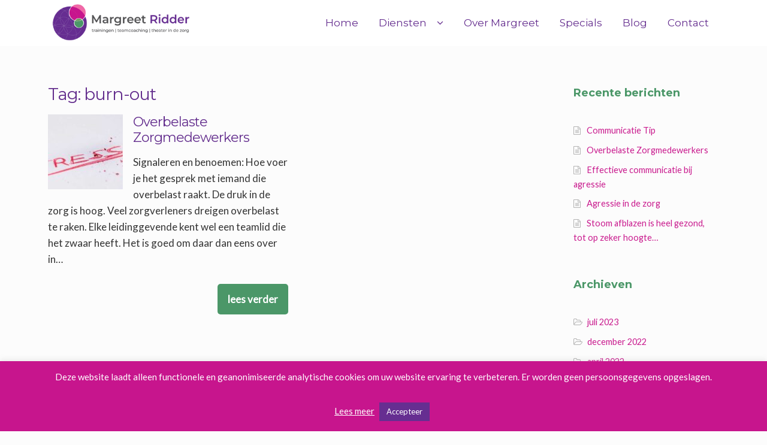

--- FILE ---
content_type: text/html; charset=UTF-8
request_url: https://margreetridder.nl/tag/burn-out/
body_size: 15533
content:
<!DOCTYPE html>
<html lang="nl-NL" itemscope="itemscope" itemtype="http://schema.org/WebPage">
<head>
<meta charset="UTF-8">
<meta name="viewport" content="width=device-width, initial-scale=1">
<link rel="profile" href="http://gmpg.org/xfn/11">
<link rel="pingback" href="https://margreetridder.nl/xmlrpc.php">

<title>burn-out &#8211; Margreet Ridder</title>
<meta name='robots' content='max-image-preview:large' />
	<style>img:is([sizes="auto" i], [sizes^="auto," i]) { contain-intrinsic-size: 3000px 1500px }</style>
	<link rel='dns-prefetch' href='//cdnjs.cloudflare.com' />
<link rel='dns-prefetch' href='//fonts.googleapis.com' />
<link rel="alternate" type="application/rss+xml" title="Margreet Ridder &raquo; feed" href="https://margreetridder.nl/feed/" />
<link rel="alternate" type="application/rss+xml" title="Margreet Ridder &raquo; reacties feed" href="https://margreetridder.nl/comments/feed/" />
<link rel="alternate" type="application/rss+xml" title="Margreet Ridder &raquo; burn-out tag feed" href="https://margreetridder.nl/tag/burn-out/feed/" />
<script type="text/javascript">
/* <![CDATA[ */
window._wpemojiSettings = {"baseUrl":"https:\/\/s.w.org\/images\/core\/emoji\/16.0.1\/72x72\/","ext":".png","svgUrl":"https:\/\/s.w.org\/images\/core\/emoji\/16.0.1\/svg\/","svgExt":".svg","source":{"concatemoji":"https:\/\/margreetridder.nl\/wp-includes\/js\/wp-emoji-release.min.js?ver=6.8.3"}};
/*! This file is auto-generated */
!function(s,n){var o,i,e;function c(e){try{var t={supportTests:e,timestamp:(new Date).valueOf()};sessionStorage.setItem(o,JSON.stringify(t))}catch(e){}}function p(e,t,n){e.clearRect(0,0,e.canvas.width,e.canvas.height),e.fillText(t,0,0);var t=new Uint32Array(e.getImageData(0,0,e.canvas.width,e.canvas.height).data),a=(e.clearRect(0,0,e.canvas.width,e.canvas.height),e.fillText(n,0,0),new Uint32Array(e.getImageData(0,0,e.canvas.width,e.canvas.height).data));return t.every(function(e,t){return e===a[t]})}function u(e,t){e.clearRect(0,0,e.canvas.width,e.canvas.height),e.fillText(t,0,0);for(var n=e.getImageData(16,16,1,1),a=0;a<n.data.length;a++)if(0!==n.data[a])return!1;return!0}function f(e,t,n,a){switch(t){case"flag":return n(e,"\ud83c\udff3\ufe0f\u200d\u26a7\ufe0f","\ud83c\udff3\ufe0f\u200b\u26a7\ufe0f")?!1:!n(e,"\ud83c\udde8\ud83c\uddf6","\ud83c\udde8\u200b\ud83c\uddf6")&&!n(e,"\ud83c\udff4\udb40\udc67\udb40\udc62\udb40\udc65\udb40\udc6e\udb40\udc67\udb40\udc7f","\ud83c\udff4\u200b\udb40\udc67\u200b\udb40\udc62\u200b\udb40\udc65\u200b\udb40\udc6e\u200b\udb40\udc67\u200b\udb40\udc7f");case"emoji":return!a(e,"\ud83e\udedf")}return!1}function g(e,t,n,a){var r="undefined"!=typeof WorkerGlobalScope&&self instanceof WorkerGlobalScope?new OffscreenCanvas(300,150):s.createElement("canvas"),o=r.getContext("2d",{willReadFrequently:!0}),i=(o.textBaseline="top",o.font="600 32px Arial",{});return e.forEach(function(e){i[e]=t(o,e,n,a)}),i}function t(e){var t=s.createElement("script");t.src=e,t.defer=!0,s.head.appendChild(t)}"undefined"!=typeof Promise&&(o="wpEmojiSettingsSupports",i=["flag","emoji"],n.supports={everything:!0,everythingExceptFlag:!0},e=new Promise(function(e){s.addEventListener("DOMContentLoaded",e,{once:!0})}),new Promise(function(t){var n=function(){try{var e=JSON.parse(sessionStorage.getItem(o));if("object"==typeof e&&"number"==typeof e.timestamp&&(new Date).valueOf()<e.timestamp+604800&&"object"==typeof e.supportTests)return e.supportTests}catch(e){}return null}();if(!n){if("undefined"!=typeof Worker&&"undefined"!=typeof OffscreenCanvas&&"undefined"!=typeof URL&&URL.createObjectURL&&"undefined"!=typeof Blob)try{var e="postMessage("+g.toString()+"("+[JSON.stringify(i),f.toString(),p.toString(),u.toString()].join(",")+"));",a=new Blob([e],{type:"text/javascript"}),r=new Worker(URL.createObjectURL(a),{name:"wpTestEmojiSupports"});return void(r.onmessage=function(e){c(n=e.data),r.terminate(),t(n)})}catch(e){}c(n=g(i,f,p,u))}t(n)}).then(function(e){for(var t in e)n.supports[t]=e[t],n.supports.everything=n.supports.everything&&n.supports[t],"flag"!==t&&(n.supports.everythingExceptFlag=n.supports.everythingExceptFlag&&n.supports[t]);n.supports.everythingExceptFlag=n.supports.everythingExceptFlag&&!n.supports.flag,n.DOMReady=!1,n.readyCallback=function(){n.DOMReady=!0}}).then(function(){return e}).then(function(){var e;n.supports.everything||(n.readyCallback(),(e=n.source||{}).concatemoji?t(e.concatemoji):e.wpemoji&&e.twemoji&&(t(e.twemoji),t(e.wpemoji)))}))}((window,document),window._wpemojiSettings);
/* ]]> */
</script>
<link rel='stylesheet' id='ppb-panels-front-css' href='https://margreetridder.nl/wp-content/plugins/pootle-page-builder-premium/css/front.css?ver=5.7.2' type='text/css' media='all' />
<link rel='stylesheet' id='fontawesome-css' href='//cdnjs.cloudflare.com/ajax/libs/font-awesome/4.6.3/css/font-awesome.min.css?ver=6.8.3' type='text/css' media='all' />
<style id='wp-emoji-styles-inline-css' type='text/css'>

	img.wp-smiley, img.emoji {
		display: inline !important;
		border: none !important;
		box-shadow: none !important;
		height: 1em !important;
		width: 1em !important;
		margin: 0 0.07em !important;
		vertical-align: -0.1em !important;
		background: none !important;
		padding: 0 !important;
	}
</style>
<link rel='stylesheet' id='wp-block-library-css' href='https://margreetridder.nl/wp-includes/css/dist/block-library/style.min.css?ver=6.8.3' type='text/css' media='all' />
<style id='classic-theme-styles-inline-css' type='text/css'>
/*! This file is auto-generated */
.wp-block-button__link{color:#fff;background-color:#32373c;border-radius:9999px;box-shadow:none;text-decoration:none;padding:calc(.667em + 2px) calc(1.333em + 2px);font-size:1.125em}.wp-block-file__button{background:#32373c;color:#fff;text-decoration:none}
</style>
<style id='global-styles-inline-css' type='text/css'>
:root{--wp--preset--aspect-ratio--square: 1;--wp--preset--aspect-ratio--4-3: 4/3;--wp--preset--aspect-ratio--3-4: 3/4;--wp--preset--aspect-ratio--3-2: 3/2;--wp--preset--aspect-ratio--2-3: 2/3;--wp--preset--aspect-ratio--16-9: 16/9;--wp--preset--aspect-ratio--9-16: 9/16;--wp--preset--color--black: #000000;--wp--preset--color--cyan-bluish-gray: #abb8c3;--wp--preset--color--white: #ffffff;--wp--preset--color--pale-pink: #f78da7;--wp--preset--color--vivid-red: #cf2e2e;--wp--preset--color--luminous-vivid-orange: #ff6900;--wp--preset--color--luminous-vivid-amber: #fcb900;--wp--preset--color--light-green-cyan: #7bdcb5;--wp--preset--color--vivid-green-cyan: #00d084;--wp--preset--color--pale-cyan-blue: #8ed1fc;--wp--preset--color--vivid-cyan-blue: #0693e3;--wp--preset--color--vivid-purple: #9b51e0;--wp--preset--gradient--vivid-cyan-blue-to-vivid-purple: linear-gradient(135deg,rgba(6,147,227,1) 0%,rgb(155,81,224) 100%);--wp--preset--gradient--light-green-cyan-to-vivid-green-cyan: linear-gradient(135deg,rgb(122,220,180) 0%,rgb(0,208,130) 100%);--wp--preset--gradient--luminous-vivid-amber-to-luminous-vivid-orange: linear-gradient(135deg,rgba(252,185,0,1) 0%,rgba(255,105,0,1) 100%);--wp--preset--gradient--luminous-vivid-orange-to-vivid-red: linear-gradient(135deg,rgba(255,105,0,1) 0%,rgb(207,46,46) 100%);--wp--preset--gradient--very-light-gray-to-cyan-bluish-gray: linear-gradient(135deg,rgb(238,238,238) 0%,rgb(169,184,195) 100%);--wp--preset--gradient--cool-to-warm-spectrum: linear-gradient(135deg,rgb(74,234,220) 0%,rgb(151,120,209) 20%,rgb(207,42,186) 40%,rgb(238,44,130) 60%,rgb(251,105,98) 80%,rgb(254,248,76) 100%);--wp--preset--gradient--blush-light-purple: linear-gradient(135deg,rgb(255,206,236) 0%,rgb(152,150,240) 100%);--wp--preset--gradient--blush-bordeaux: linear-gradient(135deg,rgb(254,205,165) 0%,rgb(254,45,45) 50%,rgb(107,0,62) 100%);--wp--preset--gradient--luminous-dusk: linear-gradient(135deg,rgb(255,203,112) 0%,rgb(199,81,192) 50%,rgb(65,88,208) 100%);--wp--preset--gradient--pale-ocean: linear-gradient(135deg,rgb(255,245,203) 0%,rgb(182,227,212) 50%,rgb(51,167,181) 100%);--wp--preset--gradient--electric-grass: linear-gradient(135deg,rgb(202,248,128) 0%,rgb(113,206,126) 100%);--wp--preset--gradient--midnight: linear-gradient(135deg,rgb(2,3,129) 0%,rgb(40,116,252) 100%);--wp--preset--font-size--small: 13px;--wp--preset--font-size--medium: 20px;--wp--preset--font-size--large: 36px;--wp--preset--font-size--x-large: 42px;--wp--preset--spacing--20: 0.44rem;--wp--preset--spacing--30: 0.67rem;--wp--preset--spacing--40: 1rem;--wp--preset--spacing--50: 1.5rem;--wp--preset--spacing--60: 2.25rem;--wp--preset--spacing--70: 3.38rem;--wp--preset--spacing--80: 5.06rem;--wp--preset--shadow--natural: 6px 6px 9px rgba(0, 0, 0, 0.2);--wp--preset--shadow--deep: 12px 12px 50px rgba(0, 0, 0, 0.4);--wp--preset--shadow--sharp: 6px 6px 0px rgba(0, 0, 0, 0.2);--wp--preset--shadow--outlined: 6px 6px 0px -3px rgba(255, 255, 255, 1), 6px 6px rgba(0, 0, 0, 1);--wp--preset--shadow--crisp: 6px 6px 0px rgba(0, 0, 0, 1);}:where(.is-layout-flex){gap: 0.5em;}:where(.is-layout-grid){gap: 0.5em;}body .is-layout-flex{display: flex;}.is-layout-flex{flex-wrap: wrap;align-items: center;}.is-layout-flex > :is(*, div){margin: 0;}body .is-layout-grid{display: grid;}.is-layout-grid > :is(*, div){margin: 0;}:where(.wp-block-columns.is-layout-flex){gap: 2em;}:where(.wp-block-columns.is-layout-grid){gap: 2em;}:where(.wp-block-post-template.is-layout-flex){gap: 1.25em;}:where(.wp-block-post-template.is-layout-grid){gap: 1.25em;}.has-black-color{color: var(--wp--preset--color--black) !important;}.has-cyan-bluish-gray-color{color: var(--wp--preset--color--cyan-bluish-gray) !important;}.has-white-color{color: var(--wp--preset--color--white) !important;}.has-pale-pink-color{color: var(--wp--preset--color--pale-pink) !important;}.has-vivid-red-color{color: var(--wp--preset--color--vivid-red) !important;}.has-luminous-vivid-orange-color{color: var(--wp--preset--color--luminous-vivid-orange) !important;}.has-luminous-vivid-amber-color{color: var(--wp--preset--color--luminous-vivid-amber) !important;}.has-light-green-cyan-color{color: var(--wp--preset--color--light-green-cyan) !important;}.has-vivid-green-cyan-color{color: var(--wp--preset--color--vivid-green-cyan) !important;}.has-pale-cyan-blue-color{color: var(--wp--preset--color--pale-cyan-blue) !important;}.has-vivid-cyan-blue-color{color: var(--wp--preset--color--vivid-cyan-blue) !important;}.has-vivid-purple-color{color: var(--wp--preset--color--vivid-purple) !important;}.has-black-background-color{background-color: var(--wp--preset--color--black) !important;}.has-cyan-bluish-gray-background-color{background-color: var(--wp--preset--color--cyan-bluish-gray) !important;}.has-white-background-color{background-color: var(--wp--preset--color--white) !important;}.has-pale-pink-background-color{background-color: var(--wp--preset--color--pale-pink) !important;}.has-vivid-red-background-color{background-color: var(--wp--preset--color--vivid-red) !important;}.has-luminous-vivid-orange-background-color{background-color: var(--wp--preset--color--luminous-vivid-orange) !important;}.has-luminous-vivid-amber-background-color{background-color: var(--wp--preset--color--luminous-vivid-amber) !important;}.has-light-green-cyan-background-color{background-color: var(--wp--preset--color--light-green-cyan) !important;}.has-vivid-green-cyan-background-color{background-color: var(--wp--preset--color--vivid-green-cyan) !important;}.has-pale-cyan-blue-background-color{background-color: var(--wp--preset--color--pale-cyan-blue) !important;}.has-vivid-cyan-blue-background-color{background-color: var(--wp--preset--color--vivid-cyan-blue) !important;}.has-vivid-purple-background-color{background-color: var(--wp--preset--color--vivid-purple) !important;}.has-black-border-color{border-color: var(--wp--preset--color--black) !important;}.has-cyan-bluish-gray-border-color{border-color: var(--wp--preset--color--cyan-bluish-gray) !important;}.has-white-border-color{border-color: var(--wp--preset--color--white) !important;}.has-pale-pink-border-color{border-color: var(--wp--preset--color--pale-pink) !important;}.has-vivid-red-border-color{border-color: var(--wp--preset--color--vivid-red) !important;}.has-luminous-vivid-orange-border-color{border-color: var(--wp--preset--color--luminous-vivid-orange) !important;}.has-luminous-vivid-amber-border-color{border-color: var(--wp--preset--color--luminous-vivid-amber) !important;}.has-light-green-cyan-border-color{border-color: var(--wp--preset--color--light-green-cyan) !important;}.has-vivid-green-cyan-border-color{border-color: var(--wp--preset--color--vivid-green-cyan) !important;}.has-pale-cyan-blue-border-color{border-color: var(--wp--preset--color--pale-cyan-blue) !important;}.has-vivid-cyan-blue-border-color{border-color: var(--wp--preset--color--vivid-cyan-blue) !important;}.has-vivid-purple-border-color{border-color: var(--wp--preset--color--vivid-purple) !important;}.has-vivid-cyan-blue-to-vivid-purple-gradient-background{background: var(--wp--preset--gradient--vivid-cyan-blue-to-vivid-purple) !important;}.has-light-green-cyan-to-vivid-green-cyan-gradient-background{background: var(--wp--preset--gradient--light-green-cyan-to-vivid-green-cyan) !important;}.has-luminous-vivid-amber-to-luminous-vivid-orange-gradient-background{background: var(--wp--preset--gradient--luminous-vivid-amber-to-luminous-vivid-orange) !important;}.has-luminous-vivid-orange-to-vivid-red-gradient-background{background: var(--wp--preset--gradient--luminous-vivid-orange-to-vivid-red) !important;}.has-very-light-gray-to-cyan-bluish-gray-gradient-background{background: var(--wp--preset--gradient--very-light-gray-to-cyan-bluish-gray) !important;}.has-cool-to-warm-spectrum-gradient-background{background: var(--wp--preset--gradient--cool-to-warm-spectrum) !important;}.has-blush-light-purple-gradient-background{background: var(--wp--preset--gradient--blush-light-purple) !important;}.has-blush-bordeaux-gradient-background{background: var(--wp--preset--gradient--blush-bordeaux) !important;}.has-luminous-dusk-gradient-background{background: var(--wp--preset--gradient--luminous-dusk) !important;}.has-pale-ocean-gradient-background{background: var(--wp--preset--gradient--pale-ocean) !important;}.has-electric-grass-gradient-background{background: var(--wp--preset--gradient--electric-grass) !important;}.has-midnight-gradient-background{background: var(--wp--preset--gradient--midnight) !important;}.has-small-font-size{font-size: var(--wp--preset--font-size--small) !important;}.has-medium-font-size{font-size: var(--wp--preset--font-size--medium) !important;}.has-large-font-size{font-size: var(--wp--preset--font-size--large) !important;}.has-x-large-font-size{font-size: var(--wp--preset--font-size--x-large) !important;}
:where(.wp-block-post-template.is-layout-flex){gap: 1.25em;}:where(.wp-block-post-template.is-layout-grid){gap: 1.25em;}
:where(.wp-block-columns.is-layout-flex){gap: 2em;}:where(.wp-block-columns.is-layout-grid){gap: 2em;}
:root :where(.wp-block-pullquote){font-size: 1.5em;line-height: 1.6;}
</style>
<link rel='stylesheet' id='contact-form-7-css' href='https://margreetridder.nl/wp-content/plugins/contact-form-7/includes/css/styles.css?ver=6.1' type='text/css' media='all' />
<link rel='stylesheet' id='cookie-law-info-css' href='https://margreetridder.nl/wp-content/plugins/cookie-law-info/legacy/public/css/cookie-law-info-public.css?ver=3.3.0' type='text/css' media='all' />
<link rel='stylesheet' id='cookie-law-info-gdpr-css' href='https://margreetridder.nl/wp-content/plugins/cookie-law-info/legacy/public/css/cookie-law-info-gdpr.css?ver=3.3.0' type='text/css' media='all' />
<link rel='stylesheet' id='eighteen-tags-style-css' href='https://margreetridder.nl/wp-content/themes/eighteen-tags/style.css?ver=3.1.1' type='text/css' media='all' />
<style id='eighteen-tags-style-inline-css' type='text/css'>

		.main-navigation ul li a,
		.site-title a,
		ul.menu li a,
		.site-branding h1 a {
			color: #000000;
		}

		.main-navigation ul li a:hover,
		.site-title a:hover {
			color: #000000;
		}

		.site-header {
			
		}

		.site-header,
		.secondary-navigation ul ul,
		.main-navigation ul.menu > li.menu-item-has-children:after,
		.secondary-navigation ul.menu ul {
			background-color: #ffffff;
		}

		p.site-description,
		ul.menu li.current-menu-item > a {
			color: #9aa0a7;
		}

		h1, h2, h3, h4, h5, h6 {
			color: #632d8d;
		}

		.hentry .entry-header {
			border-color: #632d8d;
		}

		.widget h1 {
			border-bottom-color: #632d8d;
		}

		body,
		.secondary-navigation a,
		.widget-area .widget a,
		.onsale,
		#comments .comment-list .reply a,
		.pagination .page-numbers li .page-numbers:not(.current), .woocommerce-pagination .page-numbers li .page-numbers:not(.current) {
			color: #333333;
		}

		a  {
			color: #c7158d;
		}

		a:focus,
		.button:focus,
		.button.alt:focus,
		.button.added_to_cart:focus,
		.button.wc-forward:focus,
		button:focus,
		input[type="button"]:focus,
		input[type="reset"]:focus,
		input[type="submit"]:focus {
			outline-color: #c7158d;
		}

		button, input[type="button"], input[type="reset"], input[type="submit"], .button, .added_to_cart, .widget-area .widget a.button, .site-header-cart .widget_shopping_cart a.button {
			background-color: #4b9768;
			border-color: #4b9768;
			color: #ffffff;
		}

		button:hover, input[type="button"]:hover, input[type="reset"]:hover, input[type="submit"]:hover, .button:hover, .added_to_cart:hover, .widget-area .widget a.button:hover, .site-header-cart .widget_shopping_cart a.button:hover {
			background-color: #327e4f;
			border-color: #327e4f;
			color: #ffffff;
		}

		button.alt, input[type="button"].alt, input[type="reset"].alt, input[type="submit"].alt, .button.alt, .added_to_cart.alt, .widget-area .widget a.button.alt, .added_to_cart, .pagination .page-numbers li .page-numbers.current, .woocommerce-pagination .page-numbers li .page-numbers.current {
			background-color: #c91b8e;
			border-color: #c91b8e;
			color: #ffffff;
		}

		button.alt:hover, input[type="button"].alt:hover, input[type="reset"].alt:hover, input[type="submit"].alt:hover, .button.alt:hover, .added_to_cart.alt:hover, .widget-area .widget a.button.alt:hover, .added_to_cart:hover {
			background-color: #b00275;
			border-color: #b00275;
			color: #ffffff;
		}

		.site-footer {
			background-color: #6a6282;
			color: #fcfcfc;
		}

		.site-footer a:not(.button) {
			color: #fcfcfc;
		}

		.site-footer h1, .site-footer h2, .site-footer h3, .site-footer h4, .site-footer h5, .site-footer h6 {
			color: #ffffff;
		}

		@media screen and ( min-width: 770px ) {
			.secondary-navigation ul.menu a:hover {
				color: #b3b9c0;
			}

			.secondary-navigation ul.menu a {
				color: #9aa0a7;
			}

			body > .col-full {
				background-color: ;
				padding: px;
			}
		}
</style>
<link rel='stylesheet' id='eighteen-tags-pro-css-css' href='https://margreetridder.nl/wp-content/plugins/eighteen-tags-pro-premium/assets/front-end.css?ver=6.8.3' type='text/css' media='all' />
<link rel='stylesheet' id='eighteen-tags-pro-flexslider-css' href='https://margreetridder.nl/wp-content/plugins/eighteen-tags-pro-premium/assets/flexslider.css?ver=6.8.3' type='text/css' media='all' />
<style id='akismet-widget-style-inline-css' type='text/css'>

			.a-stats {
				--akismet-color-mid-green: #357b49;
				--akismet-color-white: #fff;
				--akismet-color-light-grey: #f6f7f7;

				max-width: 350px;
				width: auto;
			}

			.a-stats * {
				all: unset;
				box-sizing: border-box;
			}

			.a-stats strong {
				font-weight: 600;
			}

			.a-stats a.a-stats__link,
			.a-stats a.a-stats__link:visited,
			.a-stats a.a-stats__link:active {
				background: var(--akismet-color-mid-green);
				border: none;
				box-shadow: none;
				border-radius: 8px;
				color: var(--akismet-color-white);
				cursor: pointer;
				display: block;
				font-family: -apple-system, BlinkMacSystemFont, 'Segoe UI', 'Roboto', 'Oxygen-Sans', 'Ubuntu', 'Cantarell', 'Helvetica Neue', sans-serif;
				font-weight: 500;
				padding: 12px;
				text-align: center;
				text-decoration: none;
				transition: all 0.2s ease;
			}

			/* Extra specificity to deal with TwentyTwentyOne focus style */
			.widget .a-stats a.a-stats__link:focus {
				background: var(--akismet-color-mid-green);
				color: var(--akismet-color-white);
				text-decoration: none;
			}

			.a-stats a.a-stats__link:hover {
				filter: brightness(110%);
				box-shadow: 0 4px 12px rgba(0, 0, 0, 0.06), 0 0 2px rgba(0, 0, 0, 0.16);
			}

			.a-stats .count {
				color: var(--akismet-color-white);
				display: block;
				font-size: 1.5em;
				line-height: 1.4;
				padding: 0 13px;
				white-space: nowrap;
			}
		
</style>
<link rel='stylesheet' id='pootle-slider-css-css' href='https://margreetridder.nl/wp-content/plugins/pootle-slider//assets/front-end.css?ver=1.2.0' type='text/css' media='all' />
<link rel='stylesheet' id='etp-fawesome-css' href='https://margreetridder.nl/wp-content/themes/eighteen-tags/css/font-awesome.min.css?ver=6.8.3' type='text/css' media='all' />
<link rel='stylesheet' id='etp-styles-css' href='https://margreetridder.nl/wp-content/themes/eighteen-tags/inc/pro//assets/css/front.css?ver=6.8.3' type='text/css' media='all' />
<style id='etp-styles-inline-css' type='text/css'>
/*-----STOREFRONT PRO-----*/
/*Title Tagline*/
.eighteen-tags-pro-active .site-branding .site-title, .eighteen-tags-pro-active .site-branding .site-title a {font-family:Raleway;color:#632d8c;font-weight: normal;font-style: normal;text-decoration: none;text-transform: none;}.eighteen-tags-pro-active .site-branding .site-description {font-family:Merriweather;color:#a1a1a1;font-weight: normal;font-style: normal;text-decoration: none;text-transform: none;font-size:36.8px;}
/*Primary navigation*/
#site-navigation .primary-navigation .menu > li > ul { -webkit-transform-origin: 0 0 ; transform-origin: 0 0 ; -webkit-transition: height 500ms, -webkit-transform 0.5s; transition: height 500ms, transform 0.5s; }.eighteen-tags-pro-active .site-header-cart .cart-contents { color: ; }.eighteen-tags-pro-active #masthead, .eighteen-tags-pro-active .header-toggle { background-color:#ffffff;}
/*Secondary navigation*/
.eighteen-tags-pro-active nav.secondary-navigation {background-color:;}.eighteen-tags-pro-active nav.secondary-navigation a {font-family:;}.eighteen-tags-pro-active nav.secondary-navigation ul,.eighteen-tags-pro-active nav.secondary-navigation a,.eighteen-tags-pro-active nav.secondary-navigation a:hover {font-size:px;letter-spacing:px;color:#ce2791;font-weight: normal;font-style: normal;text-decoration: none;text-transform: none;}.eighteen-tags-pro-active nav.secondary-navigation ul li.current_page_item a,.eighteen-tags-pro-active nav.secondary-navigation ul li.current_page_item a:hover {color:#f069a7;}.eighteen-tags-pro-active nav.secondary-navigation ul ul li a,.eighteen-tags-pro-active nav.secondary-navigation ul ul li a:hover {color:;}.eighteen-tags-pro-active nav.secondary-navigation ul.menu ul {background-color:#e8e8e8;}
/*Main Content Styles*/.eighteen-tags-pro-active h1, .eighteen-tags-pro-active h2, .eighteen-tags-pro-active h3, .eighteen-tags-pro-active h4, .eighteen-tags-pro-active h5, .eighteen-tags-pro-active h6 {font-family:Montserrat;letter-spacing:px;line-height:;font-weight: normal;font-style: normal;text-decoration: none;text-transform: none;}.eighteen-tags-pro-active h1 {font-size:28px;}.eighteen-tags-pro-active h2 {font-size:23.66px;}.eighteen-tags-pro-active h3 {font-size:19.376px;}.eighteen-tags-pro-active h4 {font-size:14px;}.eighteen-tags-pro-active h5 {font-size:12.32px;}.eighteen-tags-pro-active h6 {font-size:9.8px;}.blog.eighteen-tags-pro-active .entry-title, .archive.eighteen-tags-pro-active .entry-title {font-size:22px;}.blog.eighteen-tags-pro-active .entry-title, .archive.eighteen-tags-pro-active .entry-title, .blog.eighteen-tags-pro-active .entry-title a, .archive.eighteen-tags-pro-active .entry-title a {color:;}.single-post.eighteen-tags-pro-active .entry-title { color:;}body.eighteen-tags-pro-active, .eighteen-tags-pro-active .panel-grid-cell { font-family:Lato;line-height:}.eighteen-tags-pro-active .panel-grid-cell, #primary, #secondary {font-size:17px; }.site-header { margin-bottom: 4.236em; }*:focus, .button:focus, .button.alt:focus, .button.added_to_cart:focus, .button.wc-forward:focus, button:focus, input[type="button"]:focus, input[type="reset"]:focus, input[type="submit"]:focus { outline: none !important; }.page .entry-header { height: 0; overflow: hidden; margin: 0; }
/* Footer Styles */.eighteen-tags-pro-active .site-footer aside > *:not(h3) {font-size:px;font-weight: normal;font-style: normal;text-decoration: none;text-transform: none;color:;}.eighteen-tags-pro-active .site-footer .footer-widgets h3 {font-size:px;font-weight: normal;font-style: normal;text-decoration: none;text-transform: none;color:;}.eighteen-tags-pro-active .site-footer .footer-widgets a {color:;}.eighteen-tags-pro-active .site-footer .footer-widgets li:before {color:;}@media only screen and (min-width: 770px) {.eighteen-tags-pro-active .site-content  h1 {}.eighteen-tags-pro-active .site-content  h2 {color:#642d8e;}.eighteen-tags-pro-active .site-content  h3 {color:#4b9768;}.eighteen-tags-pro-active .site-content  h4 {font-size:15px;color:#ffffff;}.eighteen-tags-pro-active .site-content  h5 {font-size:18px;color:#ffffff;}.eighteen-tags-pro-active .site-content  h6 {font-size:30px;color:#ffffff;}.eighteen-tags-pro-active #secondary * {}.eighteen-tags-pro-active #secondary a {color:#c91b8e;}.eighteen-tags-pro-active #secondary h1, .eighteen-tags-pro-active #secondary h2, .eighteen-tags-pro-active #secondary h3, .eighteen-tags-pro-active #secondary h4, .eighteen-tags-pro-active #secondary h5, .eighteen-tags-pro-active #secondary h6 {font-size:18px;}.eighteen-tags-pro-active #site-navigation > .primary-navigation .menu > .menu-item > a {padding-left: px;padding-right: px;}.eighteen-tags-pro-active #site-navigation > .primary-navigation .menu > .menu-item ul a {font-size: 13px;}.eighteen-tags-pro-active #site-navigation { border: px solid ;}.eighteen-tags-pro-active nav.secondary-navigation .menu > .menu-item > a {padding:em;}.eighteen-tags-pro-active h1, .eighteen-tags-pro-active h2, .eighteen-tags-pro-active h3, .eighteen-tags-pro-active h4, .eighteen-tags-pro-active h5, .eighteen-tags-pro-active h6 {word-spacing:em;}.eighteen-tags-pro-active #masthead.sticky {background-color:#ffffff}.eighteen-tags-pro-active .col-full {max-width:1120px }.eighteen-tags-pro-active.single .col-full {max-width:1120px }.eighteen-tags-pro-active .site-header .main-navigation{ width: 73.6%; margin: 0; padding: 0; float: right; clear: none;}#site-navigation > div { width: 100%; }.woocommerce-active #site-navigation > div { width: 70%; }.woocommerce-active .site-header .site-header-cart { width: 30%; }.etp-nav-search .etp-nav-search-close{color:#4b9768}.main-navigation ul.menu > li > a, .main-navigation ul.nav-menu > li > a, .etp-nav-search a { padding-top: 1.3em; padding-bottom: 1.3em; }.eighteen-tags-pro-active .main-navigation .site-header-cart li:first-child { padding-top: 1.3em; }.eighteen-tags-pro-active .main-navigation .site-header-cart .cart-contents { padding-top: 0; padding-bottom: 1.3em; }#site-navigation {background-color:#ffffff;}#site-navigation.main-navigation ul, #site-navigation.main-navigation ul li a, .eighteen-tags-pro-active .header-toggle {font-family:Montserrat;font-size:px;}#site-navigation.main-navigation .primary-navigation ul li a, #site-navigation.main-navigation ul.site-header-cart li a, .eighteen-tags-pro-active .header-toggle {letter-spacing:px;color:#642d8e;font-weight: normal;font-style: normal;text-decoration: none;text-transform: none;}#site-navigation.main-navigation ul li.current-menu-parent a,#site-navigation.main-navigation ul li.current-menu-item a {color:#c91b8e;}#site-navigation.main-navigation .primary-navigation ul ul li a, #site-navigation.main-navigation .site-header-cart .widget_shopping_cart {color:#632d8d;}#site-navigation.main-navigation .site-header-cart .widget_shopping_cart, #site-navigation.main-navigation ul.menu ul {background-color:#ef8fbf;}}@media only screen and (max-width: 770px) {.handheld-navigation-container a, .handheld-navigation a {font-family:Montserrat;font-size:px;letter-spacing:px;color:#642d8e;font-weight: normal;font-style: normal;text-decoration: none;text-transform: none;}#site-navigation a.menu-toggle, .eighteen-tags-pro-active .site-header-cart .cart-contents {color: #642d8e;}#site-navigation .handheld-navigation{background-color: #642d8e;}#site-navigation .handheld-navigation li a {color: #ffffff;}}
</style>
<link rel='stylesheet' id='etp-google-fonts-css' href='//fonts.googleapis.com/css?family=Montserrat%7CLato%7CMontserrat%7CMontserrat%7CLato&#038;ver=6.8.3' type='text/css' media='all' />
<script type="text/javascript" src="https://margreetridder.nl/wp-includes/js/jquery/jquery.min.js?ver=3.7.1" id="jquery-core-js"></script>
<script type="text/javascript" src="https://margreetridder.nl/wp-includes/js/jquery/jquery-migrate.min.js?ver=3.4.1" id="jquery-migrate-js"></script>
<script type="text/javascript" src="https://margreetridder.nl/wp-content/plugins/pootle-page-builder-premium//js/front-end.js?ver=6.8.3" id="pootle-page-builder-front-js-js"></script>
<script type="text/javascript" id="cookie-law-info-js-extra">
/* <![CDATA[ */
var Cli_Data = {"nn_cookie_ids":[],"cookielist":[],"non_necessary_cookies":[],"ccpaEnabled":"","ccpaRegionBased":"","ccpaBarEnabled":"","strictlyEnabled":["necessary","obligatoire"],"ccpaType":"gdpr","js_blocking":"1","custom_integration":"","triggerDomRefresh":"","secure_cookies":""};
var cli_cookiebar_settings = {"animate_speed_hide":"500","animate_speed_show":"500","background":"#c7158d","border":"#b1a6a6c2","border_on":"","button_1_button_colour":"#662e91","button_1_button_hover":"#522574","button_1_link_colour":"#fff","button_1_as_button":"1","button_1_new_win":"","button_2_button_colour":"#333","button_2_button_hover":"#292929","button_2_link_colour":"#ffffff","button_2_as_button":"","button_2_hidebar":"","button_3_button_colour":"#3566bb","button_3_button_hover":"#2a5296","button_3_link_colour":"#fff","button_3_as_button":"1","button_3_new_win":"","button_4_button_colour":"#000","button_4_button_hover":"#000000","button_4_link_colour":"#333333","button_4_as_button":"","button_7_button_colour":"#61a229","button_7_button_hover":"#4e8221","button_7_link_colour":"#fff","button_7_as_button":"1","button_7_new_win":"","font_family":"inherit","header_fix":"","notify_animate_hide":"1","notify_animate_show":"","notify_div_id":"#cookie-law-info-bar","notify_position_horizontal":"right","notify_position_vertical":"bottom","scroll_close":"1","scroll_close_reload":"","accept_close_reload":"","reject_close_reload":"","showagain_tab":"","showagain_background":"#fff","showagain_border":"#000","showagain_div_id":"#cookie-law-info-again","showagain_x_position":"100px","text":"#ffffff","show_once_yn":"","show_once":"10000","logging_on":"","as_popup":"","popup_overlay":"1","bar_heading_text":"","cookie_bar_as":"banner","popup_showagain_position":"bottom-right","widget_position":"left"};
var log_object = {"ajax_url":"https:\/\/margreetridder.nl\/wp-admin\/admin-ajax.php"};
/* ]]> */
</script>
<script type="text/javascript" src="https://margreetridder.nl/wp-content/plugins/cookie-law-info/legacy/public/js/cookie-law-info-public.js?ver=3.3.0" id="cookie-law-info-js"></script>
<script type="text/javascript" src="https://margreetridder.nl/wp-content/themes/eighteen-tags/inc/pro//assets/js/jquery.jscroll.min.js?ver=6.8.3" id="jscroll-js"></script>
<script type="text/javascript" src="https://cdnjs.cloudflare.com/ajax/libs/flexslider/2.6.4/jquery.flexslider-min.js?ver=6.8.3" id="flexslider-js"></script>
<script type="text/javascript" id="eighteen-tags-pro-js-js-extra">
/* <![CDATA[ */
var eighteenTagsSettings = [];
/* ]]> */
</script>
<script type="text/javascript" src="https://margreetridder.nl/wp-content/plugins/eighteen-tags-pro-premium//assets/front-end.min.js?ver=6.8.3" id="eighteen-tags-pro-js-js"></script>
<script type="text/javascript" id="pootle-slider-js-js-extra">
/* <![CDATA[ */
var pootle_slider = {"title":"Overbelaste Zorgmedewerkers"};
/* ]]> */
</script>
<script type="text/javascript" src="https://margreetridder.nl/wp-content/plugins/pootle-slider//assets/front-end.js?ver=1.2.0" id="pootle-slider-js-js"></script>
<script type="text/javascript" src="https://margreetridder.nl/wp-content/themes/eighteen-tags/js/skrollr.min.js?ver=6.8.3" id="etp-skrollr-js"></script>
<script type="text/javascript" src="https://margreetridder.nl/wp-content/themes/eighteen-tags/inc/pro//assets/js/sticky-header.js?ver=6.8.3" id="etp-sticky-header-js"></script>
<link rel="https://api.w.org/" href="https://margreetridder.nl/wp-json/" /><link rel="alternate" title="JSON" type="application/json" href="https://margreetridder.nl/wp-json/wp/v2/tags/5" /><link rel="EditURI" type="application/rsd+xml" title="RSD" href="https://margreetridder.nl/xmlrpc.php?rsd" />
<meta name="generator" content="WordPress 6.8.3" />
	<script>
		pbtn = {
			dialogUrl : 'https://margreetridder.nl/wp-admin/admin-ajax.php?action=pbtn_dialog'
		};
	</script>
	<link rel="icon" href="https://margreetridder.nl/wp-content/uploads/2020/10/cropped-favicon-Margreet-Ridder-32x32.png" sizes="32x32" />
<link rel="icon" href="https://margreetridder.nl/wp-content/uploads/2020/10/cropped-favicon-Margreet-Ridder-192x192.png" sizes="192x192" />
<link rel="apple-touch-icon" href="https://margreetridder.nl/wp-content/uploads/2020/10/cropped-favicon-Margreet-Ridder-180x180.png" />
<meta name="msapplication-TileImage" content="https://margreetridder.nl/wp-content/uploads/2020/10/cropped-favicon-Margreet-Ridder-270x270.png" />
		<style type="text/css" id="wp-custom-css">
			@media (max-width: 790px) {
.eighteen-tags-pro-active h4 {color: #fff;}
.eighteen-tags-pro-active h4 {font-size: 17px;}
.eighteen-tags-pro-active h5 {color: #fff;}
.eighteen-tags-pro-active h5 {font-size: 17px;}
}
/*.modula .modula-item.effect-pufrobo .jtg-title {
   text-shadow: 1px 2px 1px #494949;
}*/

/*.site-content
{ background: #ffffff;
}*/

.button, .widget-area .widget a.button, a.button {
    border-radius: 5px;
}

/*#featured-posts-slider .slides .flex-caption.entry-excerpt {
    display: none;
}*/

/*hoverkleur links footer*/
.site-footer a:hover {
    color: #ef99c4;
}

.grecaptcha-badge{
	visibility: collapse !important;  
}

.site-info {
    padding:0;
}		</style>
		</head>

<body class="archive tag tag-burn-out tag-5 wp-custom-logo wp-theme-eighteen-tags group-blog no-wc-breadcrumb full-sidebar layout- eighteen-tags-pro-active etp-nav-styleright nav-items-right pootle-page-customizer-active modula-best-grid-gallery">
<div id="page" class="hfeed site">
			<nav class="secondary-navigation " role="navigation" aria-label="Secondary Navigation">
			<div class="col-full"><div style='float:left;' class='social-info'></div></div>		</nav><!-- #site-navigation -->
		
	<header id="masthead" class="site-header" role="banner">
		<div class="col-full">

					<a class="skip-link screen-reader-text" href="#site-navigation">Skip to navigation</a>
		<a class="skip-link screen-reader-text" href="#content">Skip to content</a>
		<a href="https://margreetridder.nl/" class="custom-logo-link" rel="home"><img width="350" height="111" src="https://margreetridder.nl/wp-content/uploads/2020/10/Logo-Margreet-Ridder-web-1.png" class="custom-logo" alt="Logo Margreet Ridder" decoding="async" srcset="https://margreetridder.nl/wp-content/uploads/2020/10/Logo-Margreet-Ridder-web-1.png 350w, https://margreetridder.nl/wp-content/uploads/2020/10/Logo-Margreet-Ridder-web-1-300x95.png 300w" sizes="(max-width: 350px) 100vw, 350px" /></a>		<div id="site-navigation" class="main-navigation" role="navigation"
				 aria-label="Primary Navigation">
			<div class="etp-nav-search" style="display: none;">
				<form role="search" method="get" class="search-form" action="https://margreetridder.nl/">
					<label class="screen-reader-text" for="s">Search for:</label>
					<input type="search" class="search-field"
								 placeholder="Search&hellip;"
								 value="" name="s"
								 title="Search for:"/>
					<input type="submit" value="&#xf002;"/>
					<input type='hidden' name='post_type[]' value='post' /><input type='hidden' name='post_type[]' value='page' />				</form>
				<a class='etp-nav-search-close'><i class='fa fa-close'></i></a>
			</div><!-- .etp-nav-search -->

			<a class="menu-toggle" aria-controls="primary-navigation"
				 aria-expanded="false">Navigation</a>
			<div class="primary-navigation"><ul id="menu-primary" class="menu"><li id="menu-item-7" class="menu-item menu-item-type-post_type menu-item-object-page menu-item-home menu-item-7"><a href="https://margreetridder.nl/">Home</a></li><li id="menu-item-21" class="menu-item menu-item-type-post_type menu-item-object-page menu-item-has-children menu-item-21"><a href="https://margreetridder.nl/diensten/">Diensten</a>
<ul class="sub-menu">
	<li id="menu-item-117" class="menu-item menu-item-type-post_type menu-item-object-page menu-item-117"><a href="https://margreetridder.nl/training-gespreksvaardigheden/">Communicatie Training</a></li>
	<li id="menu-item-185" class="menu-item menu-item-type-post_type menu-item-object-page menu-item-185"><a href="https://margreetridder.nl/training-werkdruk/">Training Omgaan met Werkdruk</a></li>
	<li id="menu-item-173" class="menu-item menu-item-type-post_type menu-item-object-page menu-item-173"><a href="https://margreetridder.nl/teamcoaching/">Teamcoaching</a></li>
	<li id="menu-item-158" class="menu-item menu-item-type-post_type menu-item-object-page menu-item-158"><a href="https://margreetridder.nl/theater-in-de-zorg/">Theater in de Zorg</a></li>
	<li id="menu-item-207" class="menu-item menu-item-type-post_type menu-item-object-page menu-item-207"><a href="https://margreetridder.nl/dagvoorzitter/">Spreker/Dagvoorzitter</a></li>
</ul>
</li><li id="menu-item-223" class="menu-item menu-item-type-post_type menu-item-object-page menu-item-223"><a href="https://margreetridder.nl/team-margreet-ridder/">Over Margreet</a></li><li id="menu-item-983" class="menu-item menu-item-type-post_type menu-item-object-page menu-item-983"><a href="https://margreetridder.nl/specials/">Specials</a></li><li id="menu-item-404" class="menu-item menu-item-type-post_type menu-item-object-page current_page_parent menu-item-404"><a href="https://margreetridder.nl/blog/">Blog</a></li><li id="menu-item-553" class="menu-item menu-item-type-post_type menu-item-object-page menu-item-553"><a href="https://margreetridder.nl/contact/">Contact</a></li></ul></div>			<div class="handheld-navigation">
				<div class="menu-primary-container"><ul id="menu-primary-1" class="menu"><li class="menu-item menu-item-type-post_type menu-item-object-page menu-item-home menu-item-7"><a href="https://margreetridder.nl/">Home</a></li>
<li class="menu-item menu-item-type-post_type menu-item-object-page menu-item-has-children menu-item-21"><a href="https://margreetridder.nl/diensten/">Diensten</a>
<ul class="sub-menu">
	<li class="menu-item menu-item-type-post_type menu-item-object-page menu-item-117"><a href="https://margreetridder.nl/training-gespreksvaardigheden/">Communicatie Training</a></li>
	<li class="menu-item menu-item-type-post_type menu-item-object-page menu-item-185"><a href="https://margreetridder.nl/training-werkdruk/">Training Omgaan met Werkdruk</a></li>
	<li class="menu-item menu-item-type-post_type menu-item-object-page menu-item-173"><a href="https://margreetridder.nl/teamcoaching/">Teamcoaching</a></li>
	<li class="menu-item menu-item-type-post_type menu-item-object-page menu-item-158"><a href="https://margreetridder.nl/theater-in-de-zorg/">Theater in de Zorg</a></li>
	<li class="menu-item menu-item-type-post_type menu-item-object-page menu-item-207"><a href="https://margreetridder.nl/dagvoorzitter/">Spreker/Dagvoorzitter</a></li>
</ul>
</li>
<li class="menu-item menu-item-type-post_type menu-item-object-page menu-item-223"><a href="https://margreetridder.nl/team-margreet-ridder/">Over Margreet</a></li>
<li class="menu-item menu-item-type-post_type menu-item-object-page menu-item-983"><a href="https://margreetridder.nl/specials/">Specials</a></li>
<li class="menu-item menu-item-type-post_type menu-item-object-page current_page_parent menu-item-404"><a href="https://margreetridder.nl/blog/">Blog</a></li>
<li class="menu-item menu-item-type-post_type menu-item-object-page menu-item-553"><a href="https://margreetridder.nl/contact/">Contact</a></li>
</ul></div>				<div class="etp-nav-search">
					<form role="search" method="get" class="search-form" action="https://margreetridder.nl/">
						<label class="screen-reader-text" for="s">Search for:</label>
						<input type="search" class="search-field"
									 placeholder="Search&hellip;"
									 value="" name="s"
									 title="Search for:"/>
						<input type="submit" value="&#xf002;"/>
						<input type='hidden' name='post_type[]' value='post' /><input type='hidden' name='post_type[]' value='page' />					</form>
				</div><!-- .etp-nav-search -->
			</div><!-- .handheld-navigation -->
					</div><!-- #site-navigation -->
		
		</div>
	</header><!-- #masthead -->

	
	<div id="content" class="site-content" tabindex="-1">
		<div class="col-full">

		<style>

.single.etp-nav-styleleft-vertical #content > .col-full{
	padding: 0;
}


.eighteen-tags-pro-active.single #content > .col-full,
.eighteen-tags-pro-active.single #content > .jscroll-inner > .col-full {
	margin: 0;
	max-width: none;
}

.wp-post-image {
	display: block;
	margin: auto;
}

.etp-full-width {
	width: 100%;
}

.etp-awesome-layout-full .wp-post-image.etp-full-width {
	margin: 0 0 1em;
}

.etp-full-width-image-bg {
	width: 100%;
	margin-bottom: 1.2em;
	padding-top : 42.85%;
	background-size: cover;
	position: relative;
}

#kickass-feat > .col-full {
	margin : 0;
	padding : 1em;
}

.single #masthead, .single .woocommerce-breadcrumb {
	margin-bottom: 0;
}

.attachment-thumbnail {
	max-width: 50%;
}

.archive .wp-post-image,
.blog .wp-post-image{
	float: left;
	margin: 0 1em 1em;
	margin-left: 0;
}

.entry-title {
	clear: none;
}

.blog .entry-title:after {
	content: '';
	display: block;
	clear: both;
}

.hentry.type-post .entry-content {
	float: none;
}

.entry-content:after {
	content: '';
	display: block;
	clear: both;
}

@media only screen and (min-width: 770px) {
	.eighteen-tags-pro-active .hentry.type-post .entry-content {
		width: 100%;
	}

	.eighteen-tags-pro-active .hentry.type-post .entry-meta {
		font-size: .857em;
		width: 100%;
	}

	#kickass-feat .col-full:before {
		content: '';
		height: 100%;
		width: 0;
	}
	#kickass-feat .col-full:before, #kickass-feat .col-full h1 {
		display: inline-block;
		vertical-align: bottom;
		max-width: 97%;
	}

	.eighteen-tags-pro-active #kickass-feat .col-full {
		background: rgba( 255, 255, 255, 0.5 );
		max-width: none;
		text-align: center;
		position: absolute;
		top: 0;
		left: 0;
		bottom: 0;
		right: 0;
		height: 100%;
		font-size: 2.5em;
	}
}
@media only screen and (max-width: 767px) {
	#kickass-feat {
		padding-top : 0;
	}

	#kickass-feat .col-full{
		padding: 1px;
		background: rgba( 255, 255, 255, 0.5 );
	}

	#kickass-feat .col-full h1 {
		padding: 1px;
		text-align: center;
		margin-top: 2em;
		margin-bottom: 2em;
	}

}
</style>
<div id="primary" class="content-area etp-awesome-layout-left">
	<main id="main" class="site-main section group" role="main">

		<header class="page-header">
							<h1 class="page-title">
					Tag: <span>burn-out</span>				</h1>
								</header><!-- .page-header -->

		<div class='posts-wrap posts-wrap-2'>
				<article id="post-1162" class="post-1162 post type-post status-publish format-standard has-post-thumbnail hentry category-uncategorized tag-burn-out tag-overbelaste-zorgmedewerkers tag-stress" itemscope=""
								 itemtype="http://schema.org/BlogPosting">
					<header class="entry-header">
						<a href="https://margreetridder.nl/overbelaste-zorgmedewerkers/" rel="bookmark"><img width="125" height="125" src="https://margreetridder.nl/wp-content/uploads/2022/12/Afb-Overbelaste-zorgmedewerkers-125x125.jpg" class="attachment-thumbnail size-thumbnail wp-post-image" alt="Overbelaste zorgmedewerkers Stress" decoding="async" /><h1 class="entry-title" itemprop="name headline">Overbelaste Zorgmedewerkers</h1></a>					</header><!-- .entry-header -->
					<div class="entry-content" itemprop="articleBody">
						<a href="https://margreetridder.nl/overbelaste-zorgmedewerkers/" rel="bookmark" style="color:inherit;text-decoration:none;"><p>Signaleren en benoemen: Hoe voer je het gesprek met iemand die overbelast raakt. De druk in de zorg is hoog. Veel zorgverleners dreigen overbelast te raken. Elke leidinggevende kent wel een teamlid die het zwaar heeft. Het is goed om daar dan eens over in&#8230;</p>
<a class="button read-more alignright" href="https://margreetridder.nl/?post_type=post&p=1162">lees verder</a></a>					</div><!-- .entry-content -->

				</article><!-- #post-## -->

			</div>
	</main><!-- #main -->
</div><!-- #primary -->

<div id="secondary" class="widget-area" role="complementary">
	
		<aside id="recent-posts-2" class="widget widget_recent_entries">
		<h3 class="widget-title">Recente berichten</h3>
		<ul>
											<li>
					<a href="https://margreetridder.nl/communicatie-tip/">Communicatie Tip</a>
									</li>
											<li>
					<a href="https://margreetridder.nl/overbelaste-zorgmedewerkers/">Overbelaste Zorgmedewerkers</a>
									</li>
											<li>
					<a href="https://margreetridder.nl/effectieve-communicatie-bij-agressie/">Effectieve communicatie bij agressie</a>
									</li>
											<li>
					<a href="https://margreetridder.nl/jij-moet-je-bek-houden/">Agressie in de zorg</a>
									</li>
											<li>
					<a href="https://margreetridder.nl/stoom-afblazen-is-heel-gezond-tot-op-zeker-hoogte/">Stoom afblazen is heel gezond, tot op zeker hoogte…</a>
									</li>
					</ul>

		</aside><aside id="archives-2" class="widget widget_archive"><h3 class="widget-title">Archieven</h3>
			<ul>
					<li><a href='https://margreetridder.nl/2023/07/'>juli 2023</a></li>
	<li><a href='https://margreetridder.nl/2022/12/'>december 2022</a></li>
	<li><a href='https://margreetridder.nl/2022/04/'>april 2022</a></li>
	<li><a href='https://margreetridder.nl/2021/09/'>september 2021</a></li>
	<li><a href='https://margreetridder.nl/2021/06/'>juni 2021</a></li>
	<li><a href='https://margreetridder.nl/2020/10/'>oktober 2020</a></li>
	<li><a href='https://margreetridder.nl/2020/09/'>september 2020</a></li>
	<li><a href='https://margreetridder.nl/2019/03/'>maart 2019</a></li>
	<li><a href='https://margreetridder.nl/2018/11/'>november 2018</a></li>
	<li><a href='https://margreetridder.nl/2017/11/'>november 2017</a></li>
	<li><a href='https://margreetridder.nl/2017/08/'>augustus 2017</a></li>
	<li><a href='https://margreetridder.nl/2017/05/'>mei 2017</a></li>
	<li><a href='https://margreetridder.nl/2017/04/'>april 2017</a></li>
	<li><a href='https://margreetridder.nl/2017/03/'>maart 2017</a></li>
	<li><a href='https://margreetridder.nl/2017/02/'>februari 2017</a></li>
	<li><a href='https://margreetridder.nl/2016/11/'>november 2016</a></li>
	<li><a href='https://margreetridder.nl/2016/10/'>oktober 2016</a></li>
	<li><a href='https://margreetridder.nl/2016/09/'>september 2016</a></li>
	<li><a href='https://margreetridder.nl/2016/05/'>mei 2016</a></li>
	<li><a href='https://margreetridder.nl/2016/04/'>april 2016</a></li>
	<li><a href='https://margreetridder.nl/2016/02/'>februari 2016</a></li>
	<li><a href='https://margreetridder.nl/2016/01/'>januari 2016</a></li>
	<li><a href='https://margreetridder.nl/2015/07/'>juli 2015</a></li>
	<li><a href='https://margreetridder.nl/2015/06/'>juni 2015</a></li>
	<li><a href='https://margreetridder.nl/2015/02/'>februari 2015</a></li>
	<li><a href='https://margreetridder.nl/2015/01/'>januari 2015</a></li>
	<li><a href='https://margreetridder.nl/2014/11/'>november 2014</a></li>
	<li><a href='https://margreetridder.nl/2014/10/'>oktober 2014</a></li>
	<li><a href='https://margreetridder.nl/2014/08/'>augustus 2014</a></li>
	<li><a href='https://margreetridder.nl/2014/07/'>juli 2014</a></li>
	<li><a href='https://margreetridder.nl/2014/06/'>juni 2014</a></li>
	<li><a href='https://margreetridder.nl/2014/05/'>mei 2014</a></li>
	<li><a href='https://margreetridder.nl/2014/04/'>april 2014</a></li>
	<li><a href='https://margreetridder.nl/2014/03/'>maart 2014</a></li>
	<li><a href='https://margreetridder.nl/2014/02/'>februari 2014</a></li>
	<li><a href='https://margreetridder.nl/2014/01/'>januari 2014</a></li>
	<li><a href='https://margreetridder.nl/2013/12/'>december 2013</a></li>
	<li><a href='https://margreetridder.nl/2013/10/'>oktober 2013</a></li>
	<li><a href='https://margreetridder.nl/2013/09/'>september 2013</a></li>
			</ul>

			</aside></div><!-- #secondary -->
	<style>
	@media screen and (min-width: 770px) {
		.eighteen-tags-pro-active div#primary {
			width: 73.9130434783%;
			float: left;
			margin-right: 4.347826087%;
		}
	}
	</style>
	
		</div><!-- .col-full -->
	</div><!-- #content -->

	
	<footer id="colophon" class="site-footer" role="contentinfo">
		<div class="col-full">

			
			<section class="footer-widgets col-4 fix">

				
					
						<section class="block footer-widget-1">
				        	<aside id="text-6" class="widget widget_text"><h3>Diensten</h3>			<div class="textwidget"><p><a href="https://margreetridder.nl/training-gespreksvaardigheden/">Training gespreksvaardigheden</a><br />
<a href="https://margreetridder.nl/training-werkdruk/">Training omgaan met werkdruk</a><br />
<a href="https://margreetridder.nl/teamcoaching/">Teamcoaching</a><br />
<a href="https://margreetridder.nl/theater-in-de-zorg/">Theater in de zorg</a><br />
<a href="https://margreetridder.nl/dagvoorzitter/">Spreker/dagvoorzitter</a></p>
<p>&nbsp;</p>
</div>
		</aside>						</section>

			        
				
					
						<section class="block footer-widget-2">
				        	<aside id="text-9" class="widget widget_text">			<div class="textwidget">  
  
  <div class="
    mailpoet_form_popup_overlay
      "></div>
  <div
    id="mailpoet_form_2"
    class="
      mailpoet_form
      mailpoet_form_shortcode
      mailpoet_form_position_
      mailpoet_form_animation_
    "
      >

    <style type="text/css">
     #mailpoet_form_2 .mailpoet_form {  }
#mailpoet_form_2 form { margin-bottom: 0; }
#mailpoet_form_2 p.mailpoet_form_paragraph.last { margin-bottom: 0px; }
#mailpoet_form_2 h2.mailpoet-heading { margin: -10px 0 10px 0; }
#mailpoet_form_2 .mailpoet_column_with_background { padding: 10px; }
#mailpoet_form_2 .mailpoet_form_column:not(:first-child) { margin-left: 20px; }
#mailpoet_form_2 .mailpoet_paragraph { line-height: 20px; margin-bottom: 20px; }
#mailpoet_form_2 .mailpoet_segment_label, #mailpoet_form_2 .mailpoet_text_label, #mailpoet_form_2 .mailpoet_textarea_label, #mailpoet_form_2 .mailpoet_select_label, #mailpoet_form_2 .mailpoet_radio_label, #mailpoet_form_2 .mailpoet_checkbox_label, #mailpoet_form_2 .mailpoet_list_label, #mailpoet_form_2 .mailpoet_date_label { display: block; font-weight: normal; }
#mailpoet_form_2 .mailpoet_text, #mailpoet_form_2 .mailpoet_textarea, #mailpoet_form_2 .mailpoet_select, #mailpoet_form_2 .mailpoet_date_month, #mailpoet_form_2 .mailpoet_date_day, #mailpoet_form_2 .mailpoet_date_year, #mailpoet_form_2 .mailpoet_date { display: block; }
#mailpoet_form_2 .mailpoet_text, #mailpoet_form_2 .mailpoet_textarea { width: 200px; }
#mailpoet_form_2 .mailpoet_checkbox {  }
#mailpoet_form_2 .mailpoet_submit {  }
#mailpoet_form_2 .mailpoet_divider {  }
#mailpoet_form_2 .mailpoet_message {  }
#mailpoet_form_2 .mailpoet_form_loading { width: 30px; text-align: center; line-height: normal; }
#mailpoet_form_2 .mailpoet_form_loading > span { width: 5px; height: 5px; background-color: #5b5b5b; }#mailpoet_form_2{border-radius: 20px;background: #f78da7;text-align: center;}#mailpoet_form_2 form.mailpoet_form {padding: 25px;}#mailpoet_form_2{width: 100%;}#mailpoet_form_2 .mailpoet_message {margin: 0; padding: 0 20px;}
        #mailpoet_form_2 .mailpoet_validate_success {color: #ffffff}
        #mailpoet_form_2 input.parsley-success {color: #ffffff}
        #mailpoet_form_2 select.parsley-success {color: #ffffff}
        #mailpoet_form_2 textarea.parsley-success {color: #ffffff}
      
        #mailpoet_form_2 .mailpoet_validate_error {color: #ffffff}
        #mailpoet_form_2 input.parsley-error {color: #ffffff}
        #mailpoet_form_2 select.parsley-error {color: #ffffff}
        #mailpoet_form_2 textarea.textarea.parsley-error {color: #ffffff}
        #mailpoet_form_2 .parsley-errors-list {color: #ffffff}
        #mailpoet_form_2 .parsley-required {color: #ffffff}
        #mailpoet_form_2 .parsley-custom-error-message {color: #ffffff}
      #mailpoet_form_2 .mailpoet_paragraph.last {margin-bottom: 0} @media (max-width: 500px) {#mailpoet_form_2 {background: #f78da7;}} @media (min-width: 500px) {#mailpoet_form_2 .last .mailpoet_paragraph:last-child {margin-bottom: 0}}  @media (max-width: 500px) {#mailpoet_form_2 .mailpoet_form_column:last-child .mailpoet_paragraph:last-child {margin-bottom: 0}} 
    </style>

    <form
      target="_self"
      method="post"
      action="https://margreetridder.nl/wp-admin/admin-post.php?action=mailpoet_subscription_form"
      class="mailpoet_form mailpoet_form_form mailpoet_form_shortcode"
      novalidate
      data-delay=""
      data-exit-intent-enabled=""
      data-font-family=""
      data-cookie-expiration-time=""
    >
      <input type="hidden" name="data[form_id]" value="2" />
      <input type="hidden" name="token" value="fce0d55661" />
      <input type="hidden" name="api_version" value="v1" />
      <input type="hidden" name="endpoint" value="subscribers" />
      <input type="hidden" name="mailpoet_method" value="subscribe" />

      <label class="mailpoet_hp_email_label" style="display: none !important;">Laat dit veld leeg<input type="email" name="data[email]"/></label><h2 class="mailpoet-heading  mailpoet-has-font-size" style="text-align: center; color: #ffffff; font-size: 18px; line-height: 1"><span style="font-family: Montserrat" data-font="Montserrat" class="mailpoet-has-font"><strong>Af en toe mijn nieuwsbrief ontvangen?</strong></span></h2>
<div class="mailpoet_paragraph "><style>input[name="data[form_field_MmZmZjRjY2Q3OWYxX2VtYWls]"]::placeholder{color:#5b8ba7;opacity: 1;}</style><input type="email" autocomplete="email" class="mailpoet_text" id="form_email_2" name="data[form_field_MmZmZjRjY2Q3OWYxX2VtYWls]" title="Vul hier je e-mailadres in" value="" style="width:100%;box-sizing:border-box;background-color:#ffffff;border-style:solid;border-radius:4px !important;border-width:0px;border-color:#313131;padding:10px;margin: 0 auto;font-family:&#039;Ubuntu&#039;;font-size:14px;line-height:1.5;height:auto;color:#5b8ba7;" data-automation-id="form_email"  placeholder="Vul hier je e-mailadres in *" aria-label="Vul hier je e-mailadres in *" data-parsley-errors-container=".mailpoet_error_lb1hl" data-parsley-required="true" required aria-required="true" data-parsley-minlength="6" data-parsley-maxlength="150" data-parsley-type-message="Deze waarde moet een geldig e-mailadres zijn." data-parsley-required-message="Dit veld is vereist."/><span class="mailpoet_error_lb1hl"></span></div>
<div class="mailpoet_paragraph "><input type="submit" class="mailpoet_submit" value="Verzend" data-automation-id="subscribe-submit-button" data-font-family='Ubuntu' style="width:100%;box-sizing:border-box;background-color:#00d084;border-style:solid;border-radius:20px !important;border-width:0px;padding:10px;margin: 0 auto;font-family:&#039;Ubuntu&#039;;font-size:16px;line-height:1.5;height:auto;color:#ffffff;border-color:transparent;font-weight:bold;" /><span class="mailpoet_form_loading"><span class="mailpoet_bounce1"></span><span class="mailpoet_bounce2"></span><span class="mailpoet_bounce3"></span></span></div>

      <div class="mailpoet_message">
        <p class="mailpoet_validate_success"
                style="display:none;"
                >Controleer je inbox of spammap om je abonnement te bevestigen.
        </p>
        <p class="mailpoet_validate_error"
                style="display:none;"
                >        </p>
      </div>
    </form>

      </div>

  
</div>
		</aside>						</section>

			        
				
					
						<section class="block footer-widget-3">
				        	<aside id="media_image-5" class="widget widget_media_image"><img class="image " src="https://margreetridder.nl/wp-content/uploads/2020/08/Footer-keurmerken-300x80.png" alt="" width="546" height="146" decoding="async" loading="lazy" /></aside>						</section>

			        
				
					
						<section class="block footer-widget-4">
				        	<aside id="text-8" class="widget widget_text"><h3>Contact</h3>			<div class="textwidget"><p>Margreet Ridder<br />
Molensingel 117<br />
2614 LC Delft<br />
06-22832573<br />
<a href="https://margreetridder.nl/contact/">Contactformulier</a></p>
</div>
		</aside>						</section>

			        
				
			</section><!-- /.footer-widgets  -->

				<div class="site-info">
			© Margreet Ridder 2025<br />
<small>Webrealisatie: <a href="https://contentvoorelkaar.nl" target="”_blank”">CONTENT voor elkaar</small></a>		</div><!-- .site-info -->
		
		</div><!-- .col-full -->
	</footer><!-- #colophon -->

	
</div><!-- #page -->

<script type="speculationrules">
{"prefetch":[{"source":"document","where":{"and":[{"href_matches":"\/*"},{"not":{"href_matches":["\/wp-*.php","\/wp-admin\/*","\/wp-content\/uploads\/*","\/wp-content\/*","\/wp-content\/plugins\/*","\/wp-content\/themes\/eighteen-tags\/*","\/*\\?(.+)"]}},{"not":{"selector_matches":"a[rel~=\"nofollow\"]"}},{"not":{"selector_matches":".no-prefetch, .no-prefetch a"}}]},"eagerness":"conservative"}]}
</script>
<!--googleoff: all--><div id="cookie-law-info-bar" data-nosnippet="true"><span>Deze website laadt alleen functionele en geanonimiseerde analytische cookies om uw website ervaring te verbeteren. Er worden geen persoonsgegevens opgeslagen. <br />
<br />
<a href="https://margreetridder.nl" id="CONSTANT_OPEN_URL" target="_blank" class="cli-plugin-main-link" style="display:inline-block">Lees meer</a>  <a role='button' data-cli_action="accept" id="cookie_action_close_header" class="medium cli-plugin-button cli-plugin-main-button cookie_action_close_header cli_action_button wt-cli-accept-btn" style="display:inline-block;margin:5px">Accepteer</a> </span></div><div id="cookie-law-info-again" style="display:none" data-nosnippet="true"><span id="cookie_hdr_showagain">Privacy &amp; Cookies Policy</span></div><div class="cli-modal" data-nosnippet="true" id="cliSettingsPopup" tabindex="-1" role="dialog" aria-labelledby="cliSettingsPopup" aria-hidden="true">
  <div class="cli-modal-dialog" role="document">
	<div class="cli-modal-content cli-bar-popup">
		  <button type="button" class="cli-modal-close" id="cliModalClose">
			<svg class="" viewBox="0 0 24 24"><path d="M19 6.41l-1.41-1.41-5.59 5.59-5.59-5.59-1.41 1.41 5.59 5.59-5.59 5.59 1.41 1.41 5.59-5.59 5.59 5.59 1.41-1.41-5.59-5.59z"></path><path d="M0 0h24v24h-24z" fill="none"></path></svg>
			<span class="wt-cli-sr-only">Sluiten</span>
		  </button>
		  <div class="cli-modal-body">
			<div class="cli-container-fluid cli-tab-container">
	<div class="cli-row">
		<div class="cli-col-12 cli-align-items-stretch cli-px-0">
			<div class="cli-privacy-overview">
				<h4>Privacy Overview</h4>				<div class="cli-privacy-content">
					<div class="cli-privacy-content-text">This website uses cookies to improve your experience while you navigate through the website. Out of these, the cookies that are categorized as necessary are stored on your browser as they are essential for the working of basic functionalities of the website. We also use third-party cookies that help us analyze and understand how you use this website. These cookies will be stored in your browser only with your consent. You also have the option to opt-out of these cookies. But opting out of some of these cookies may affect your browsing experience.</div>
				</div>
				<a class="cli-privacy-readmore" aria-label="Meer weergeven" role="button" data-readmore-text="Meer weergeven" data-readless-text="Minder weergeven"></a>			</div>
		</div>
		<div class="cli-col-12 cli-align-items-stretch cli-px-0 cli-tab-section-container">
												<div class="cli-tab-section">
						<div class="cli-tab-header">
							<a role="button" tabindex="0" class="cli-nav-link cli-settings-mobile" data-target="necessary" data-toggle="cli-toggle-tab">
								Necessary							</a>
															<div class="wt-cli-necessary-checkbox">
									<input type="checkbox" class="cli-user-preference-checkbox"  id="wt-cli-checkbox-necessary" data-id="checkbox-necessary" checked="checked"  />
									<label class="form-check-label" for="wt-cli-checkbox-necessary">Necessary</label>
								</div>
								<span class="cli-necessary-caption">Altijd ingeschakeld</span>
													</div>
						<div class="cli-tab-content">
							<div class="cli-tab-pane cli-fade" data-id="necessary">
								<div class="wt-cli-cookie-description">
									Necessary cookies are absolutely essential for the website to function properly. This category only includes cookies that ensures basic functionalities and security features of the website. These cookies do not store any personal information.								</div>
							</div>
						</div>
					</div>
																	<div class="cli-tab-section">
						<div class="cli-tab-header">
							<a role="button" tabindex="0" class="cli-nav-link cli-settings-mobile" data-target="non-necessary" data-toggle="cli-toggle-tab">
								Non-necessary							</a>
															<div class="cli-switch">
									<input type="checkbox" id="wt-cli-checkbox-non-necessary" class="cli-user-preference-checkbox"  data-id="checkbox-non-necessary" checked='checked' />
									<label for="wt-cli-checkbox-non-necessary" class="cli-slider" data-cli-enable="Ingeschakeld" data-cli-disable="Uitgeschakeld"><span class="wt-cli-sr-only">Non-necessary</span></label>
								</div>
													</div>
						<div class="cli-tab-content">
							<div class="cli-tab-pane cli-fade" data-id="non-necessary">
								<div class="wt-cli-cookie-description">
									Any cookies that may not be particularly necessary for the website to function and is used specifically to collect user personal data via analytics, ads, other embedded contents are termed as non-necessary cookies. It is mandatory to procure user consent prior to running these cookies on your website.								</div>
							</div>
						</div>
					</div>
										</div>
	</div>
</div>
		  </div>
		  <div class="cli-modal-footer">
			<div class="wt-cli-element cli-container-fluid cli-tab-container">
				<div class="cli-row">
					<div class="cli-col-12 cli-align-items-stretch cli-px-0">
						<div class="cli-tab-footer wt-cli-privacy-overview-actions">
						
															<a id="wt-cli-privacy-save-btn" role="button" tabindex="0" data-cli-action="accept" class="wt-cli-privacy-btn cli_setting_save_button wt-cli-privacy-accept-btn cli-btn">OPSLAAN &amp; ACCEPTEREN</a>
													</div>
						
					</div>
				</div>
			</div>
		</div>
	</div>
  </div>
</div>
<div class="cli-modal-backdrop cli-fade cli-settings-overlay"></div>
<div class="cli-modal-backdrop cli-fade cli-popupbar-overlay"></div>
<!--googleon: all-->	<style id="pbtn-styles">
		.pbtn.pbtn-left{float:left;}
		.pbtn.pbtn-center{}
		.pbtn.pbtn-right{float: right;}
	</style>
	<script>
		jQuery( function ($) {
			$( 'a.pbtn' ).hover(
				function() {
					var $t = $( this );
					if ( ! $t.data( 'hover-color' ) ) {
						$t.css( 'opacity', '0.7' );
						return;
					}
					var background = $t.css( 'background' );
					background = background ? background : $t.css( 'background-color' );
					$t.data( 'background', background );
					$t.css( 'background', $t.data( 'hover-color' ) );
				},
				function() {
					var $t = $( this );
					if ( ! $t.data( 'background' ) ) {
						$t.css( 'opacity', 1 );
						return;
					}
					$t.css( {
						'background' : $t.data( 'background' )
					} );
				}
			);
		} );
	</script>
	<link rel='stylesheet' id='mailpoet_public-css' href='https://margreetridder.nl/wp-content/plugins/mailpoet/assets/dist/css/mailpoet-public.b1f0906e.css?ver=6.8.3' type='text/css' media='all' />
<link rel='stylesheet' id='mailpoet_custom_fonts_0-css' href='https://fonts.googleapis.com/css?family=Abril+FatFace%3A400%2C400i%2C700%2C700i%7CAlegreya%3A400%2C400i%2C700%2C700i%7CAlegreya+Sans%3A400%2C400i%2C700%2C700i%7CAmatic+SC%3A400%2C400i%2C700%2C700i%7CAnonymous+Pro%3A400%2C400i%2C700%2C700i%7CArchitects+Daughter%3A400%2C400i%2C700%2C700i%7CArchivo%3A400%2C400i%2C700%2C700i%7CArchivo+Narrow%3A400%2C400i%2C700%2C700i%7CAsap%3A400%2C400i%2C700%2C700i%7CBarlow%3A400%2C400i%2C700%2C700i%7CBioRhyme%3A400%2C400i%2C700%2C700i%7CBonbon%3A400%2C400i%2C700%2C700i%7CCabin%3A400%2C400i%2C700%2C700i%7CCairo%3A400%2C400i%2C700%2C700i%7CCardo%3A400%2C400i%2C700%2C700i%7CChivo%3A400%2C400i%2C700%2C700i%7CConcert+One%3A400%2C400i%2C700%2C700i%7CCormorant%3A400%2C400i%2C700%2C700i%7CCrimson+Text%3A400%2C400i%2C700%2C700i%7CEczar%3A400%2C400i%2C700%2C700i%7CExo+2%3A400%2C400i%2C700%2C700i%7CFira+Sans%3A400%2C400i%2C700%2C700i%7CFjalla+One%3A400%2C400i%2C700%2C700i%7CFrank+Ruhl+Libre%3A400%2C400i%2C700%2C700i%7CGreat+Vibes%3A400%2C400i%2C700%2C700i&#038;ver=6.8.3' type='text/css' media='all' />
<link rel='stylesheet' id='mailpoet_custom_fonts_1-css' href='https://fonts.googleapis.com/css?family=Heebo%3A400%2C400i%2C700%2C700i%7CIBM+Plex%3A400%2C400i%2C700%2C700i%7CInconsolata%3A400%2C400i%2C700%2C700i%7CIndie+Flower%3A400%2C400i%2C700%2C700i%7CInknut+Antiqua%3A400%2C400i%2C700%2C700i%7CInter%3A400%2C400i%2C700%2C700i%7CKarla%3A400%2C400i%2C700%2C700i%7CLibre+Baskerville%3A400%2C400i%2C700%2C700i%7CLibre+Franklin%3A400%2C400i%2C700%2C700i%7CMontserrat%3A400%2C400i%2C700%2C700i%7CNeuton%3A400%2C400i%2C700%2C700i%7CNotable%3A400%2C400i%2C700%2C700i%7CNothing+You+Could+Do%3A400%2C400i%2C700%2C700i%7CNoto+Sans%3A400%2C400i%2C700%2C700i%7CNunito%3A400%2C400i%2C700%2C700i%7COld+Standard+TT%3A400%2C400i%2C700%2C700i%7COxygen%3A400%2C400i%2C700%2C700i%7CPacifico%3A400%2C400i%2C700%2C700i%7CPoppins%3A400%2C400i%2C700%2C700i%7CProza+Libre%3A400%2C400i%2C700%2C700i%7CPT+Sans%3A400%2C400i%2C700%2C700i%7CPT+Serif%3A400%2C400i%2C700%2C700i%7CRakkas%3A400%2C400i%2C700%2C700i%7CReenie+Beanie%3A400%2C400i%2C700%2C700i%7CRoboto+Slab%3A400%2C400i%2C700%2C700i&#038;ver=6.8.3' type='text/css' media='all' />
<link rel='stylesheet' id='mailpoet_custom_fonts_2-css' href='https://fonts.googleapis.com/css?family=Ropa+Sans%3A400%2C400i%2C700%2C700i%7CRubik%3A400%2C400i%2C700%2C700i%7CShadows+Into+Light%3A400%2C400i%2C700%2C700i%7CSpace+Mono%3A400%2C400i%2C700%2C700i%7CSpectral%3A400%2C400i%2C700%2C700i%7CSue+Ellen+Francisco%3A400%2C400i%2C700%2C700i%7CTitillium+Web%3A400%2C400i%2C700%2C700i%7CUbuntu%3A400%2C400i%2C700%2C700i%7CVarela%3A400%2C400i%2C700%2C700i%7CVollkorn%3A400%2C400i%2C700%2C700i%7CWork+Sans%3A400%2C400i%2C700%2C700i%7CYatra+One%3A400%2C400i%2C700%2C700i&#038;ver=6.8.3' type='text/css' media='all' />
<link rel='stylesheet' id='dashicons-css' href='https://margreetridder.nl/wp-includes/css/dashicons.min.css?ver=6.8.3' type='text/css' media='all' />
<script type="text/javascript" src="https://margreetridder.nl/wp-includes/js/dist/hooks.min.js?ver=4d63a3d491d11ffd8ac6" id="wp-hooks-js"></script>
<script type="text/javascript" src="https://margreetridder.nl/wp-includes/js/dist/i18n.min.js?ver=5e580eb46a90c2b997e6" id="wp-i18n-js"></script>
<script type="text/javascript" id="wp-i18n-js-after">
/* <![CDATA[ */
wp.i18n.setLocaleData( { 'text direction\u0004ltr': [ 'ltr' ] } );
/* ]]> */
</script>
<script type="text/javascript" src="https://margreetridder.nl/wp-content/plugins/contact-form-7/includes/swv/js/index.js?ver=6.1" id="swv-js"></script>
<script type="text/javascript" id="contact-form-7-js-translations">
/* <![CDATA[ */
( function( domain, translations ) {
	var localeData = translations.locale_data[ domain ] || translations.locale_data.messages;
	localeData[""].domain = domain;
	wp.i18n.setLocaleData( localeData, domain );
} )( "contact-form-7", {"translation-revision-date":"2025-06-26 09:46:55+0000","generator":"GlotPress\/4.0.1","domain":"messages","locale_data":{"messages":{"":{"domain":"messages","plural-forms":"nplurals=2; plural=n != 1;","lang":"nl"},"This contact form is placed in the wrong place.":["Dit contactformulier staat op de verkeerde plek."],"Error:":["Fout:"]}},"comment":{"reference":"includes\/js\/index.js"}} );
/* ]]> */
</script>
<script type="text/javascript" id="contact-form-7-js-before">
/* <![CDATA[ */
var wpcf7 = {
    "api": {
        "root": "https:\/\/margreetridder.nl\/wp-json\/",
        "namespace": "contact-form-7\/v1"
    }
};
/* ]]> */
</script>
<script type="text/javascript" src="https://margreetridder.nl/wp-content/plugins/contact-form-7/includes/js/index.js?ver=6.1" id="contact-form-7-js"></script>
<script type="text/javascript" src="https://margreetridder.nl/wp-content/themes/eighteen-tags/js/skip-link-focus-fix.min.js?ver=20130115" id="eighteen-tags-skip-link-focus-fix-js"></script>
<script type="text/javascript" src="https://www.google.com/recaptcha/api.js?render=6LcVF9kZAAAAAPOZzJP1L9M-BZuCoIK-BCW9SjZe&amp;ver=3.0" id="google-recaptcha-js"></script>
<script type="text/javascript" src="https://margreetridder.nl/wp-includes/js/dist/vendor/wp-polyfill.min.js?ver=3.15.0" id="wp-polyfill-js"></script>
<script type="text/javascript" id="wpcf7-recaptcha-js-before">
/* <![CDATA[ */
var wpcf7_recaptcha = {
    "sitekey": "6LcVF9kZAAAAAPOZzJP1L9M-BZuCoIK-BCW9SjZe",
    "actions": {
        "homepage": "homepage",
        "contactform": "contactform"
    }
};
/* ]]> */
</script>
<script type="text/javascript" src="https://margreetridder.nl/wp-content/plugins/contact-form-7/modules/recaptcha/index.js?ver=6.1" id="wpcf7-recaptcha-js"></script>
<script type="text/javascript" src="https://margreetridder.nl/wp-content/themes/eighteen-tags/inc/pro//assets/js/public.js?ver=1.0.0" id="etp-public-script-js"></script>
<script type="text/javascript" src="https://margreetridder.nl/wp-includes/js/imagesloaded.min.js?ver=5.0.0" id="imagesloaded-js"></script>
<script type="text/javascript" src="https://margreetridder.nl/wp-includes/js/masonry.min.js?ver=4.2.2" id="masonry-js"></script>
<script type="text/javascript" src="https://margreetridder.nl/wp-includes/js/jquery/jquery.masonry.min.js?ver=3.1.2b" id="jquery-masonry-js"></script>
<script type="text/javascript" id="mailpoet_public-js-extra">
/* <![CDATA[ */
var MailPoetForm = {"ajax_url":"https:\/\/margreetridder.nl\/wp-admin\/admin-ajax.php","is_rtl":"","ajax_common_error_message":"Een fout deed zich voor bij het uitvoeren van een verzoek, probeer het later nogmaals."};
/* ]]> */
</script>
<script type="text/javascript" src="https://margreetridder.nl/wp-content/plugins/mailpoet/assets/dist/js/public.js?ver=5.12.8" id="mailpoet_public-js" defer="defer" data-wp-strategy="defer"></script>

</body>
</html>


--- FILE ---
content_type: text/html; charset=utf-8
request_url: https://www.google.com/recaptcha/api2/anchor?ar=1&k=6LcVF9kZAAAAAPOZzJP1L9M-BZuCoIK-BCW9SjZe&co=aHR0cHM6Ly9tYXJncmVldHJpZGRlci5ubDo0NDM.&hl=en&v=PoyoqOPhxBO7pBk68S4YbpHZ&size=invisible&anchor-ms=20000&execute-ms=30000&cb=xuawust43pyb
body_size: 48821
content:
<!DOCTYPE HTML><html dir="ltr" lang="en"><head><meta http-equiv="Content-Type" content="text/html; charset=UTF-8">
<meta http-equiv="X-UA-Compatible" content="IE=edge">
<title>reCAPTCHA</title>
<style type="text/css">
/* cyrillic-ext */
@font-face {
  font-family: 'Roboto';
  font-style: normal;
  font-weight: 400;
  font-stretch: 100%;
  src: url(//fonts.gstatic.com/s/roboto/v48/KFO7CnqEu92Fr1ME7kSn66aGLdTylUAMa3GUBHMdazTgWw.woff2) format('woff2');
  unicode-range: U+0460-052F, U+1C80-1C8A, U+20B4, U+2DE0-2DFF, U+A640-A69F, U+FE2E-FE2F;
}
/* cyrillic */
@font-face {
  font-family: 'Roboto';
  font-style: normal;
  font-weight: 400;
  font-stretch: 100%;
  src: url(//fonts.gstatic.com/s/roboto/v48/KFO7CnqEu92Fr1ME7kSn66aGLdTylUAMa3iUBHMdazTgWw.woff2) format('woff2');
  unicode-range: U+0301, U+0400-045F, U+0490-0491, U+04B0-04B1, U+2116;
}
/* greek-ext */
@font-face {
  font-family: 'Roboto';
  font-style: normal;
  font-weight: 400;
  font-stretch: 100%;
  src: url(//fonts.gstatic.com/s/roboto/v48/KFO7CnqEu92Fr1ME7kSn66aGLdTylUAMa3CUBHMdazTgWw.woff2) format('woff2');
  unicode-range: U+1F00-1FFF;
}
/* greek */
@font-face {
  font-family: 'Roboto';
  font-style: normal;
  font-weight: 400;
  font-stretch: 100%;
  src: url(//fonts.gstatic.com/s/roboto/v48/KFO7CnqEu92Fr1ME7kSn66aGLdTylUAMa3-UBHMdazTgWw.woff2) format('woff2');
  unicode-range: U+0370-0377, U+037A-037F, U+0384-038A, U+038C, U+038E-03A1, U+03A3-03FF;
}
/* math */
@font-face {
  font-family: 'Roboto';
  font-style: normal;
  font-weight: 400;
  font-stretch: 100%;
  src: url(//fonts.gstatic.com/s/roboto/v48/KFO7CnqEu92Fr1ME7kSn66aGLdTylUAMawCUBHMdazTgWw.woff2) format('woff2');
  unicode-range: U+0302-0303, U+0305, U+0307-0308, U+0310, U+0312, U+0315, U+031A, U+0326-0327, U+032C, U+032F-0330, U+0332-0333, U+0338, U+033A, U+0346, U+034D, U+0391-03A1, U+03A3-03A9, U+03B1-03C9, U+03D1, U+03D5-03D6, U+03F0-03F1, U+03F4-03F5, U+2016-2017, U+2034-2038, U+203C, U+2040, U+2043, U+2047, U+2050, U+2057, U+205F, U+2070-2071, U+2074-208E, U+2090-209C, U+20D0-20DC, U+20E1, U+20E5-20EF, U+2100-2112, U+2114-2115, U+2117-2121, U+2123-214F, U+2190, U+2192, U+2194-21AE, U+21B0-21E5, U+21F1-21F2, U+21F4-2211, U+2213-2214, U+2216-22FF, U+2308-230B, U+2310, U+2319, U+231C-2321, U+2336-237A, U+237C, U+2395, U+239B-23B7, U+23D0, U+23DC-23E1, U+2474-2475, U+25AF, U+25B3, U+25B7, U+25BD, U+25C1, U+25CA, U+25CC, U+25FB, U+266D-266F, U+27C0-27FF, U+2900-2AFF, U+2B0E-2B11, U+2B30-2B4C, U+2BFE, U+3030, U+FF5B, U+FF5D, U+1D400-1D7FF, U+1EE00-1EEFF;
}
/* symbols */
@font-face {
  font-family: 'Roboto';
  font-style: normal;
  font-weight: 400;
  font-stretch: 100%;
  src: url(//fonts.gstatic.com/s/roboto/v48/KFO7CnqEu92Fr1ME7kSn66aGLdTylUAMaxKUBHMdazTgWw.woff2) format('woff2');
  unicode-range: U+0001-000C, U+000E-001F, U+007F-009F, U+20DD-20E0, U+20E2-20E4, U+2150-218F, U+2190, U+2192, U+2194-2199, U+21AF, U+21E6-21F0, U+21F3, U+2218-2219, U+2299, U+22C4-22C6, U+2300-243F, U+2440-244A, U+2460-24FF, U+25A0-27BF, U+2800-28FF, U+2921-2922, U+2981, U+29BF, U+29EB, U+2B00-2BFF, U+4DC0-4DFF, U+FFF9-FFFB, U+10140-1018E, U+10190-1019C, U+101A0, U+101D0-101FD, U+102E0-102FB, U+10E60-10E7E, U+1D2C0-1D2D3, U+1D2E0-1D37F, U+1F000-1F0FF, U+1F100-1F1AD, U+1F1E6-1F1FF, U+1F30D-1F30F, U+1F315, U+1F31C, U+1F31E, U+1F320-1F32C, U+1F336, U+1F378, U+1F37D, U+1F382, U+1F393-1F39F, U+1F3A7-1F3A8, U+1F3AC-1F3AF, U+1F3C2, U+1F3C4-1F3C6, U+1F3CA-1F3CE, U+1F3D4-1F3E0, U+1F3ED, U+1F3F1-1F3F3, U+1F3F5-1F3F7, U+1F408, U+1F415, U+1F41F, U+1F426, U+1F43F, U+1F441-1F442, U+1F444, U+1F446-1F449, U+1F44C-1F44E, U+1F453, U+1F46A, U+1F47D, U+1F4A3, U+1F4B0, U+1F4B3, U+1F4B9, U+1F4BB, U+1F4BF, U+1F4C8-1F4CB, U+1F4D6, U+1F4DA, U+1F4DF, U+1F4E3-1F4E6, U+1F4EA-1F4ED, U+1F4F7, U+1F4F9-1F4FB, U+1F4FD-1F4FE, U+1F503, U+1F507-1F50B, U+1F50D, U+1F512-1F513, U+1F53E-1F54A, U+1F54F-1F5FA, U+1F610, U+1F650-1F67F, U+1F687, U+1F68D, U+1F691, U+1F694, U+1F698, U+1F6AD, U+1F6B2, U+1F6B9-1F6BA, U+1F6BC, U+1F6C6-1F6CF, U+1F6D3-1F6D7, U+1F6E0-1F6EA, U+1F6F0-1F6F3, U+1F6F7-1F6FC, U+1F700-1F7FF, U+1F800-1F80B, U+1F810-1F847, U+1F850-1F859, U+1F860-1F887, U+1F890-1F8AD, U+1F8B0-1F8BB, U+1F8C0-1F8C1, U+1F900-1F90B, U+1F93B, U+1F946, U+1F984, U+1F996, U+1F9E9, U+1FA00-1FA6F, U+1FA70-1FA7C, U+1FA80-1FA89, U+1FA8F-1FAC6, U+1FACE-1FADC, U+1FADF-1FAE9, U+1FAF0-1FAF8, U+1FB00-1FBFF;
}
/* vietnamese */
@font-face {
  font-family: 'Roboto';
  font-style: normal;
  font-weight: 400;
  font-stretch: 100%;
  src: url(//fonts.gstatic.com/s/roboto/v48/KFO7CnqEu92Fr1ME7kSn66aGLdTylUAMa3OUBHMdazTgWw.woff2) format('woff2');
  unicode-range: U+0102-0103, U+0110-0111, U+0128-0129, U+0168-0169, U+01A0-01A1, U+01AF-01B0, U+0300-0301, U+0303-0304, U+0308-0309, U+0323, U+0329, U+1EA0-1EF9, U+20AB;
}
/* latin-ext */
@font-face {
  font-family: 'Roboto';
  font-style: normal;
  font-weight: 400;
  font-stretch: 100%;
  src: url(//fonts.gstatic.com/s/roboto/v48/KFO7CnqEu92Fr1ME7kSn66aGLdTylUAMa3KUBHMdazTgWw.woff2) format('woff2');
  unicode-range: U+0100-02BA, U+02BD-02C5, U+02C7-02CC, U+02CE-02D7, U+02DD-02FF, U+0304, U+0308, U+0329, U+1D00-1DBF, U+1E00-1E9F, U+1EF2-1EFF, U+2020, U+20A0-20AB, U+20AD-20C0, U+2113, U+2C60-2C7F, U+A720-A7FF;
}
/* latin */
@font-face {
  font-family: 'Roboto';
  font-style: normal;
  font-weight: 400;
  font-stretch: 100%;
  src: url(//fonts.gstatic.com/s/roboto/v48/KFO7CnqEu92Fr1ME7kSn66aGLdTylUAMa3yUBHMdazQ.woff2) format('woff2');
  unicode-range: U+0000-00FF, U+0131, U+0152-0153, U+02BB-02BC, U+02C6, U+02DA, U+02DC, U+0304, U+0308, U+0329, U+2000-206F, U+20AC, U+2122, U+2191, U+2193, U+2212, U+2215, U+FEFF, U+FFFD;
}
/* cyrillic-ext */
@font-face {
  font-family: 'Roboto';
  font-style: normal;
  font-weight: 500;
  font-stretch: 100%;
  src: url(//fonts.gstatic.com/s/roboto/v48/KFO7CnqEu92Fr1ME7kSn66aGLdTylUAMa3GUBHMdazTgWw.woff2) format('woff2');
  unicode-range: U+0460-052F, U+1C80-1C8A, U+20B4, U+2DE0-2DFF, U+A640-A69F, U+FE2E-FE2F;
}
/* cyrillic */
@font-face {
  font-family: 'Roboto';
  font-style: normal;
  font-weight: 500;
  font-stretch: 100%;
  src: url(//fonts.gstatic.com/s/roboto/v48/KFO7CnqEu92Fr1ME7kSn66aGLdTylUAMa3iUBHMdazTgWw.woff2) format('woff2');
  unicode-range: U+0301, U+0400-045F, U+0490-0491, U+04B0-04B1, U+2116;
}
/* greek-ext */
@font-face {
  font-family: 'Roboto';
  font-style: normal;
  font-weight: 500;
  font-stretch: 100%;
  src: url(//fonts.gstatic.com/s/roboto/v48/KFO7CnqEu92Fr1ME7kSn66aGLdTylUAMa3CUBHMdazTgWw.woff2) format('woff2');
  unicode-range: U+1F00-1FFF;
}
/* greek */
@font-face {
  font-family: 'Roboto';
  font-style: normal;
  font-weight: 500;
  font-stretch: 100%;
  src: url(//fonts.gstatic.com/s/roboto/v48/KFO7CnqEu92Fr1ME7kSn66aGLdTylUAMa3-UBHMdazTgWw.woff2) format('woff2');
  unicode-range: U+0370-0377, U+037A-037F, U+0384-038A, U+038C, U+038E-03A1, U+03A3-03FF;
}
/* math */
@font-face {
  font-family: 'Roboto';
  font-style: normal;
  font-weight: 500;
  font-stretch: 100%;
  src: url(//fonts.gstatic.com/s/roboto/v48/KFO7CnqEu92Fr1ME7kSn66aGLdTylUAMawCUBHMdazTgWw.woff2) format('woff2');
  unicode-range: U+0302-0303, U+0305, U+0307-0308, U+0310, U+0312, U+0315, U+031A, U+0326-0327, U+032C, U+032F-0330, U+0332-0333, U+0338, U+033A, U+0346, U+034D, U+0391-03A1, U+03A3-03A9, U+03B1-03C9, U+03D1, U+03D5-03D6, U+03F0-03F1, U+03F4-03F5, U+2016-2017, U+2034-2038, U+203C, U+2040, U+2043, U+2047, U+2050, U+2057, U+205F, U+2070-2071, U+2074-208E, U+2090-209C, U+20D0-20DC, U+20E1, U+20E5-20EF, U+2100-2112, U+2114-2115, U+2117-2121, U+2123-214F, U+2190, U+2192, U+2194-21AE, U+21B0-21E5, U+21F1-21F2, U+21F4-2211, U+2213-2214, U+2216-22FF, U+2308-230B, U+2310, U+2319, U+231C-2321, U+2336-237A, U+237C, U+2395, U+239B-23B7, U+23D0, U+23DC-23E1, U+2474-2475, U+25AF, U+25B3, U+25B7, U+25BD, U+25C1, U+25CA, U+25CC, U+25FB, U+266D-266F, U+27C0-27FF, U+2900-2AFF, U+2B0E-2B11, U+2B30-2B4C, U+2BFE, U+3030, U+FF5B, U+FF5D, U+1D400-1D7FF, U+1EE00-1EEFF;
}
/* symbols */
@font-face {
  font-family: 'Roboto';
  font-style: normal;
  font-weight: 500;
  font-stretch: 100%;
  src: url(//fonts.gstatic.com/s/roboto/v48/KFO7CnqEu92Fr1ME7kSn66aGLdTylUAMaxKUBHMdazTgWw.woff2) format('woff2');
  unicode-range: U+0001-000C, U+000E-001F, U+007F-009F, U+20DD-20E0, U+20E2-20E4, U+2150-218F, U+2190, U+2192, U+2194-2199, U+21AF, U+21E6-21F0, U+21F3, U+2218-2219, U+2299, U+22C4-22C6, U+2300-243F, U+2440-244A, U+2460-24FF, U+25A0-27BF, U+2800-28FF, U+2921-2922, U+2981, U+29BF, U+29EB, U+2B00-2BFF, U+4DC0-4DFF, U+FFF9-FFFB, U+10140-1018E, U+10190-1019C, U+101A0, U+101D0-101FD, U+102E0-102FB, U+10E60-10E7E, U+1D2C0-1D2D3, U+1D2E0-1D37F, U+1F000-1F0FF, U+1F100-1F1AD, U+1F1E6-1F1FF, U+1F30D-1F30F, U+1F315, U+1F31C, U+1F31E, U+1F320-1F32C, U+1F336, U+1F378, U+1F37D, U+1F382, U+1F393-1F39F, U+1F3A7-1F3A8, U+1F3AC-1F3AF, U+1F3C2, U+1F3C4-1F3C6, U+1F3CA-1F3CE, U+1F3D4-1F3E0, U+1F3ED, U+1F3F1-1F3F3, U+1F3F5-1F3F7, U+1F408, U+1F415, U+1F41F, U+1F426, U+1F43F, U+1F441-1F442, U+1F444, U+1F446-1F449, U+1F44C-1F44E, U+1F453, U+1F46A, U+1F47D, U+1F4A3, U+1F4B0, U+1F4B3, U+1F4B9, U+1F4BB, U+1F4BF, U+1F4C8-1F4CB, U+1F4D6, U+1F4DA, U+1F4DF, U+1F4E3-1F4E6, U+1F4EA-1F4ED, U+1F4F7, U+1F4F9-1F4FB, U+1F4FD-1F4FE, U+1F503, U+1F507-1F50B, U+1F50D, U+1F512-1F513, U+1F53E-1F54A, U+1F54F-1F5FA, U+1F610, U+1F650-1F67F, U+1F687, U+1F68D, U+1F691, U+1F694, U+1F698, U+1F6AD, U+1F6B2, U+1F6B9-1F6BA, U+1F6BC, U+1F6C6-1F6CF, U+1F6D3-1F6D7, U+1F6E0-1F6EA, U+1F6F0-1F6F3, U+1F6F7-1F6FC, U+1F700-1F7FF, U+1F800-1F80B, U+1F810-1F847, U+1F850-1F859, U+1F860-1F887, U+1F890-1F8AD, U+1F8B0-1F8BB, U+1F8C0-1F8C1, U+1F900-1F90B, U+1F93B, U+1F946, U+1F984, U+1F996, U+1F9E9, U+1FA00-1FA6F, U+1FA70-1FA7C, U+1FA80-1FA89, U+1FA8F-1FAC6, U+1FACE-1FADC, U+1FADF-1FAE9, U+1FAF0-1FAF8, U+1FB00-1FBFF;
}
/* vietnamese */
@font-face {
  font-family: 'Roboto';
  font-style: normal;
  font-weight: 500;
  font-stretch: 100%;
  src: url(//fonts.gstatic.com/s/roboto/v48/KFO7CnqEu92Fr1ME7kSn66aGLdTylUAMa3OUBHMdazTgWw.woff2) format('woff2');
  unicode-range: U+0102-0103, U+0110-0111, U+0128-0129, U+0168-0169, U+01A0-01A1, U+01AF-01B0, U+0300-0301, U+0303-0304, U+0308-0309, U+0323, U+0329, U+1EA0-1EF9, U+20AB;
}
/* latin-ext */
@font-face {
  font-family: 'Roboto';
  font-style: normal;
  font-weight: 500;
  font-stretch: 100%;
  src: url(//fonts.gstatic.com/s/roboto/v48/KFO7CnqEu92Fr1ME7kSn66aGLdTylUAMa3KUBHMdazTgWw.woff2) format('woff2');
  unicode-range: U+0100-02BA, U+02BD-02C5, U+02C7-02CC, U+02CE-02D7, U+02DD-02FF, U+0304, U+0308, U+0329, U+1D00-1DBF, U+1E00-1E9F, U+1EF2-1EFF, U+2020, U+20A0-20AB, U+20AD-20C0, U+2113, U+2C60-2C7F, U+A720-A7FF;
}
/* latin */
@font-face {
  font-family: 'Roboto';
  font-style: normal;
  font-weight: 500;
  font-stretch: 100%;
  src: url(//fonts.gstatic.com/s/roboto/v48/KFO7CnqEu92Fr1ME7kSn66aGLdTylUAMa3yUBHMdazQ.woff2) format('woff2');
  unicode-range: U+0000-00FF, U+0131, U+0152-0153, U+02BB-02BC, U+02C6, U+02DA, U+02DC, U+0304, U+0308, U+0329, U+2000-206F, U+20AC, U+2122, U+2191, U+2193, U+2212, U+2215, U+FEFF, U+FFFD;
}
/* cyrillic-ext */
@font-face {
  font-family: 'Roboto';
  font-style: normal;
  font-weight: 900;
  font-stretch: 100%;
  src: url(//fonts.gstatic.com/s/roboto/v48/KFO7CnqEu92Fr1ME7kSn66aGLdTylUAMa3GUBHMdazTgWw.woff2) format('woff2');
  unicode-range: U+0460-052F, U+1C80-1C8A, U+20B4, U+2DE0-2DFF, U+A640-A69F, U+FE2E-FE2F;
}
/* cyrillic */
@font-face {
  font-family: 'Roboto';
  font-style: normal;
  font-weight: 900;
  font-stretch: 100%;
  src: url(//fonts.gstatic.com/s/roboto/v48/KFO7CnqEu92Fr1ME7kSn66aGLdTylUAMa3iUBHMdazTgWw.woff2) format('woff2');
  unicode-range: U+0301, U+0400-045F, U+0490-0491, U+04B0-04B1, U+2116;
}
/* greek-ext */
@font-face {
  font-family: 'Roboto';
  font-style: normal;
  font-weight: 900;
  font-stretch: 100%;
  src: url(//fonts.gstatic.com/s/roboto/v48/KFO7CnqEu92Fr1ME7kSn66aGLdTylUAMa3CUBHMdazTgWw.woff2) format('woff2');
  unicode-range: U+1F00-1FFF;
}
/* greek */
@font-face {
  font-family: 'Roboto';
  font-style: normal;
  font-weight: 900;
  font-stretch: 100%;
  src: url(//fonts.gstatic.com/s/roboto/v48/KFO7CnqEu92Fr1ME7kSn66aGLdTylUAMa3-UBHMdazTgWw.woff2) format('woff2');
  unicode-range: U+0370-0377, U+037A-037F, U+0384-038A, U+038C, U+038E-03A1, U+03A3-03FF;
}
/* math */
@font-face {
  font-family: 'Roboto';
  font-style: normal;
  font-weight: 900;
  font-stretch: 100%;
  src: url(//fonts.gstatic.com/s/roboto/v48/KFO7CnqEu92Fr1ME7kSn66aGLdTylUAMawCUBHMdazTgWw.woff2) format('woff2');
  unicode-range: U+0302-0303, U+0305, U+0307-0308, U+0310, U+0312, U+0315, U+031A, U+0326-0327, U+032C, U+032F-0330, U+0332-0333, U+0338, U+033A, U+0346, U+034D, U+0391-03A1, U+03A3-03A9, U+03B1-03C9, U+03D1, U+03D5-03D6, U+03F0-03F1, U+03F4-03F5, U+2016-2017, U+2034-2038, U+203C, U+2040, U+2043, U+2047, U+2050, U+2057, U+205F, U+2070-2071, U+2074-208E, U+2090-209C, U+20D0-20DC, U+20E1, U+20E5-20EF, U+2100-2112, U+2114-2115, U+2117-2121, U+2123-214F, U+2190, U+2192, U+2194-21AE, U+21B0-21E5, U+21F1-21F2, U+21F4-2211, U+2213-2214, U+2216-22FF, U+2308-230B, U+2310, U+2319, U+231C-2321, U+2336-237A, U+237C, U+2395, U+239B-23B7, U+23D0, U+23DC-23E1, U+2474-2475, U+25AF, U+25B3, U+25B7, U+25BD, U+25C1, U+25CA, U+25CC, U+25FB, U+266D-266F, U+27C0-27FF, U+2900-2AFF, U+2B0E-2B11, U+2B30-2B4C, U+2BFE, U+3030, U+FF5B, U+FF5D, U+1D400-1D7FF, U+1EE00-1EEFF;
}
/* symbols */
@font-face {
  font-family: 'Roboto';
  font-style: normal;
  font-weight: 900;
  font-stretch: 100%;
  src: url(//fonts.gstatic.com/s/roboto/v48/KFO7CnqEu92Fr1ME7kSn66aGLdTylUAMaxKUBHMdazTgWw.woff2) format('woff2');
  unicode-range: U+0001-000C, U+000E-001F, U+007F-009F, U+20DD-20E0, U+20E2-20E4, U+2150-218F, U+2190, U+2192, U+2194-2199, U+21AF, U+21E6-21F0, U+21F3, U+2218-2219, U+2299, U+22C4-22C6, U+2300-243F, U+2440-244A, U+2460-24FF, U+25A0-27BF, U+2800-28FF, U+2921-2922, U+2981, U+29BF, U+29EB, U+2B00-2BFF, U+4DC0-4DFF, U+FFF9-FFFB, U+10140-1018E, U+10190-1019C, U+101A0, U+101D0-101FD, U+102E0-102FB, U+10E60-10E7E, U+1D2C0-1D2D3, U+1D2E0-1D37F, U+1F000-1F0FF, U+1F100-1F1AD, U+1F1E6-1F1FF, U+1F30D-1F30F, U+1F315, U+1F31C, U+1F31E, U+1F320-1F32C, U+1F336, U+1F378, U+1F37D, U+1F382, U+1F393-1F39F, U+1F3A7-1F3A8, U+1F3AC-1F3AF, U+1F3C2, U+1F3C4-1F3C6, U+1F3CA-1F3CE, U+1F3D4-1F3E0, U+1F3ED, U+1F3F1-1F3F3, U+1F3F5-1F3F7, U+1F408, U+1F415, U+1F41F, U+1F426, U+1F43F, U+1F441-1F442, U+1F444, U+1F446-1F449, U+1F44C-1F44E, U+1F453, U+1F46A, U+1F47D, U+1F4A3, U+1F4B0, U+1F4B3, U+1F4B9, U+1F4BB, U+1F4BF, U+1F4C8-1F4CB, U+1F4D6, U+1F4DA, U+1F4DF, U+1F4E3-1F4E6, U+1F4EA-1F4ED, U+1F4F7, U+1F4F9-1F4FB, U+1F4FD-1F4FE, U+1F503, U+1F507-1F50B, U+1F50D, U+1F512-1F513, U+1F53E-1F54A, U+1F54F-1F5FA, U+1F610, U+1F650-1F67F, U+1F687, U+1F68D, U+1F691, U+1F694, U+1F698, U+1F6AD, U+1F6B2, U+1F6B9-1F6BA, U+1F6BC, U+1F6C6-1F6CF, U+1F6D3-1F6D7, U+1F6E0-1F6EA, U+1F6F0-1F6F3, U+1F6F7-1F6FC, U+1F700-1F7FF, U+1F800-1F80B, U+1F810-1F847, U+1F850-1F859, U+1F860-1F887, U+1F890-1F8AD, U+1F8B0-1F8BB, U+1F8C0-1F8C1, U+1F900-1F90B, U+1F93B, U+1F946, U+1F984, U+1F996, U+1F9E9, U+1FA00-1FA6F, U+1FA70-1FA7C, U+1FA80-1FA89, U+1FA8F-1FAC6, U+1FACE-1FADC, U+1FADF-1FAE9, U+1FAF0-1FAF8, U+1FB00-1FBFF;
}
/* vietnamese */
@font-face {
  font-family: 'Roboto';
  font-style: normal;
  font-weight: 900;
  font-stretch: 100%;
  src: url(//fonts.gstatic.com/s/roboto/v48/KFO7CnqEu92Fr1ME7kSn66aGLdTylUAMa3OUBHMdazTgWw.woff2) format('woff2');
  unicode-range: U+0102-0103, U+0110-0111, U+0128-0129, U+0168-0169, U+01A0-01A1, U+01AF-01B0, U+0300-0301, U+0303-0304, U+0308-0309, U+0323, U+0329, U+1EA0-1EF9, U+20AB;
}
/* latin-ext */
@font-face {
  font-family: 'Roboto';
  font-style: normal;
  font-weight: 900;
  font-stretch: 100%;
  src: url(//fonts.gstatic.com/s/roboto/v48/KFO7CnqEu92Fr1ME7kSn66aGLdTylUAMa3KUBHMdazTgWw.woff2) format('woff2');
  unicode-range: U+0100-02BA, U+02BD-02C5, U+02C7-02CC, U+02CE-02D7, U+02DD-02FF, U+0304, U+0308, U+0329, U+1D00-1DBF, U+1E00-1E9F, U+1EF2-1EFF, U+2020, U+20A0-20AB, U+20AD-20C0, U+2113, U+2C60-2C7F, U+A720-A7FF;
}
/* latin */
@font-face {
  font-family: 'Roboto';
  font-style: normal;
  font-weight: 900;
  font-stretch: 100%;
  src: url(//fonts.gstatic.com/s/roboto/v48/KFO7CnqEu92Fr1ME7kSn66aGLdTylUAMa3yUBHMdazQ.woff2) format('woff2');
  unicode-range: U+0000-00FF, U+0131, U+0152-0153, U+02BB-02BC, U+02C6, U+02DA, U+02DC, U+0304, U+0308, U+0329, U+2000-206F, U+20AC, U+2122, U+2191, U+2193, U+2212, U+2215, U+FEFF, U+FFFD;
}

</style>
<link rel="stylesheet" type="text/css" href="https://www.gstatic.com/recaptcha/releases/PoyoqOPhxBO7pBk68S4YbpHZ/styles__ltr.css">
<script nonce="Yi6yWyQrGvOan2rm4QXrdQ" type="text/javascript">window['__recaptcha_api'] = 'https://www.google.com/recaptcha/api2/';</script>
<script type="text/javascript" src="https://www.gstatic.com/recaptcha/releases/PoyoqOPhxBO7pBk68S4YbpHZ/recaptcha__en.js" nonce="Yi6yWyQrGvOan2rm4QXrdQ">
      
    </script></head>
<body><div id="rc-anchor-alert" class="rc-anchor-alert"></div>
<input type="hidden" id="recaptcha-token" value="[base64]">
<script type="text/javascript" nonce="Yi6yWyQrGvOan2rm4QXrdQ">
      recaptcha.anchor.Main.init("[\x22ainput\x22,[\x22bgdata\x22,\x22\x22,\[base64]/[base64]/[base64]/ZyhXLGgpOnEoW04sMjEsbF0sVywwKSxoKSxmYWxzZSxmYWxzZSl9Y2F0Y2goayl7RygzNTgsVyk/[base64]/[base64]/[base64]/[base64]/[base64]/[base64]/[base64]/bmV3IEJbT10oRFswXSk6dz09Mj9uZXcgQltPXShEWzBdLERbMV0pOnc9PTM/bmV3IEJbT10oRFswXSxEWzFdLERbMl0pOnc9PTQ/[base64]/[base64]/[base64]/[base64]/[base64]\\u003d\x22,\[base64]\x22,\x22w6Ziw44Cw6rDsTbCiGkdwokpMwbDrcK+DB7DoMKlESfCr8OEdsK0SRzDvMK+w6HCjWspM8O0w7vCsR85w5VLwrjDgDURw5o8QxlofcOewrlDw5ALw50rA2Z7w78+wqBSVGgPPcO0w6TDl0pew4lwVwgcVU/DvMKjw5J+e8OTDMOlMcORFcKGwrHChzsXw4nCkcKrNMKDw6F1MMOjXz9SEENFwo50wrJ/KsO7J3zDjxwFFMOfwq/DmcKFw5g/[base64]/CtHNHcGBtQMOeDll6VHzDo37Cv8Oewq7ClcOWA0/Ci0HCjQMiXxnCnMOMw7lTw6tBwr5XwpRqYDvCimbDnsORWcONKcKUayApwqDCsGkHw7/CgGrCrsOIX8O4bTzCtMOBwr7DrsKcw4oBw4XCnMOSwrHClmJ/wrhIHWrDg8Kaw4rCr8KQRgkYNxkMwqkpbcKNwpNMH8OpwqrDocONwpbDmMKjw7hjw67DtsOHw55xwrtVwqTCkwAuR8K/bXJqwrjDrsO3wrBHw4phw4DDvTAqQ8K9GMO8CVwuKltqKkkvQwXCjBnDowTCm8KgwqchwqHDvMOhUGAnbSt6wr1tLMOBwr3DtMO0woBNY8KEw5I+ZsOEwqMAasOzBEDCmsKlTz7CqsO7EGs6GcO+w5B0ej5pMXLCqMOAXkAtFiLCkXQMw4PCpTh/wrPCiyPDgThQw6fCtsOldhbCo8O0ZsK1w4RsacOCwpNmw4Z6wo3CmMOXwrYCeATDlMOAFHs4wpnCrgdXEcOTHg/DkVEzU3bDpMKNTlrCt8OPw41RwrHCrsKkEMO9dhrDjsOQLElzJlMkdcOUMnIjw4xwIcOWw6DCh3NIMWLCvD3CvhoxVcK0wqlja1QZSg/[base64]/e8KFwqjCkMOpwqYwLMKUbMOIbwrDjcKpwp3DgsKUwobComxNOsKXwqLCuHgdw5LDr8OFJ8O+w6jCo8O1Vn52w6zCkTM2wozCkMK+RE0IX8OYciDDt8OnwofDjA9SIsKKAVjDqcKjfSMMXsO2R3lTw6LCn2URw5ZQKm3Dm8K4wpLDo8ONw4XDk8O9fMOmw5/CqMKcacOrw6HDo8KPwoHDsVYqOcOYwoDDnMOLw5ksKWJeRcO5w7jDuSVZw6t5w5TDmGRFwojDtVnCssO+w5HDgMOHwrHCucKkc8OhC8KTUMO6w6hdwq9mw4Zlw7PCvMOAw4EmJ8KeTF/CixLCpErDn8K1wqHCi0/CpcKhbz1bQSTDuSLDlMOaGMKQeVHCg8KjCy8jd8OrdWXCtMKsKsO1w4N5TVoCw4PDrcKnwpXDrQYtwrfDkMK5HsKTBsOceRfDtndZRz7DombCtzPDrBsiwoZdCcOlw6d2JMOiSMKeJcOQwrR6Fm7Dm8Kaw4AMNMOjwqlqwqjCkRVew7LDpRloW1d/UCbCr8KVw4NFwovDkMKCw6J1w4/[base64]/CgsOewrgMwojDu17Dglp5NRJ9NzTChMKbwo0MHcOnwqNywqxNwqgdbMKewrDCqsK0TBx+e8Ouwodfw5fDkzlDNMK3cmDCgMKkLcKsesODw7VMw4gSX8OYP8K/[base64]/DiBXCg07DsBvDpis+wo7CucKXNVg1wq8uw7nDnsOlwq0VNcKlacK/w4wwwpFYc8Kew5nCvMOfw7JhVMOXbxrCnjHDpcKld3nCugloLcO/wqoEw7nCpMKHFjzCjhsJAsKREMKCBS0sw54GOsOqFcOhZcOxwpFfwoh/[base64]/DjsK1wowtw73DssOhKcKrOsOZRcOqH8Krw7bDtcOTwrDDogbChMOxY8OiwpQZUV/Dkw7Cq8O8w4LCnsKrw7fCo13Cs8ObwooCSsK3QcKUSHkOwq5bw5ofUnsyDsOmXDjDoADCp8O3SFDCqgjDjngmGcO0wrPCp8Oaw5UJw4wPw4tYc8OFfMK4dcKMwqEqSsKdwrs3EwbCmsO5QMOPwq/[base64]/[base64]/CsEbDicKfw64uCGXDkSrDvcKewrgLwqPCj3rDkQBew4rCoBbDhsOUQER7PUHCtRHDocOUwoHCjMKIa3jCi3bCmsOmSMOow5jCnxhpw4ATIsKDdDBpbcOGw7whwrXDrWEBSsKpKkkJw4HDjcO7wo7DkMKrwoLDvMKhw7AsIsKMwqZbwofCgsKFMmoWw7/DpMKfwpTCpMK8ZcKkw5sRIlhbwptJwqRKfXdEw4p/XMK7wqQLVQ7DpQ9fbnbCnMOZw4fDgcOiw7FGMEPCtwDCtzzDgsKDLizClTbCucKmw7BHwqnDlcKpQ8KZwqw0Qwh7w5fDoMKHfjh8IcOUXMOWJlTCnMOswp59CsO3FihSw7vCocOwEcOrw5/Clx/DvG4AfwQqVXvDjcKpwqnCsR8kZ8OtMcOPw6DDsMO/[base64]/[base64]/DqQ/[base64]/CpiUOfcKOw71Ga8K8WQsnBBhiN8O4wpTDqsKJw7jCk8KMb8ObCUkuNcKgQEkIw5HDrsOvw4fCjMObw40Jw5htA8Ozwp/CiSvDpmlTw795w6FhwrjCvWMuFERNwqJKw63Dr8KwMUooWsOTw68fNkp3wqEmw5skTXVgwoDCgFHDtxUjDcKvNg7CmsOlHGhQCGPDuMOSwqXCswonUcOqw7zCpj5NLkjDpA/Du1ACwotPAsOEw5HCo8K7XCYEw6LCkCTDnjd9woICw4fCunkWexgSw6PCo8KYLsKMIBLCoXnDmsKuwr3DnEBNFMKOa3HCkQ/CncKiw797cDDCtcKqbhQdGgHDmsOGwqBIw4LDksOQw6nCssOqw7/Cuy7CnBgTKlFww5rDv8OUIDXDv8OKwopewpjDhMOnwrfCjMOqw73CgMOowrLClsKEO8OSS8KTwqHCnD1Qwq/[base64]/ClUrCh8OewqpJw4YZNMKHe8OKRMK9w4t4TjbDocK1wo97XMO8HTDClMK4woLDkMO3WQ3DpyJddcKfw5jDhEXDulXDmRnDt8OcaMK8w4lADsOmWjYgMcOPw4/Dl8KHwrVlW1nDsMOiw7TDuULClALDkn82OsOkEMOew5PDpcOywqfDnhXDmsKlVsKcEE3DkcKawqt3HFLDuETDtsONWQppw4ZJw4x/w7Zlw4jClcO1VsOpw4DDoMORXgg6w6U6wqITQ8OkWnp9w4oLw6DCu8OgVj50F8Oewr3CkcOPw7LCqDwnW8O8KsKBQxg0VnnDm2cZw67CtsKvwrjCjMKUw7XDmsKvwogqwpDDsUhywqI/JxtJWsK6w4TDuT/CiiTCqTVtw4DCscOWS2TCjCBpV0nCt0LCm19dwp9uw5HCmcKDw7LDsknDqcK5w7zCqcKtw6RNLcO3AMO5Dx4qOGE0GcK7w4hmw4Rewpstw60/w7BXw4Qrw6nCjsOqADQXw4FOZArDmsKzAMOIw53CsMKgM8OHDSXDnzPCs8OnXF/[base64]/[base64]/wqjCr8Kuw6cewofDlx4MwqLCvy5bJMOBM8Onwo1Iw59owpTCnMO5HBt+w4NNwrfCgUjDnEnDgU/Dm0QAw5l6SsK+AWPDjxY5JkwaVMOXwrnDnBs2w4fDpMK8wo/ClkdSZnk8w5LCsXbDoVUyJx9CTsOFw5wUcsK1w6PDmx8TE8OOwrPCj8KPbcOLWcOswodecMOVAA9rV8Oiw6LCpcKQwq9mw4IOQGvCvR/DosKKw6DDrsO+MAdkfGEhCErDnGzCtTLDlC9FwqbCkCPCmgLCgsKEw7MawoEkbmceDcOQw6DClA4swrzDv3FEwoLDoFUPw7BVwoIuw6ldw6DCoMOvfcOswosBOnZtw5bCmlzCssKwSil4wovCtA8iHMKBPzg/GDFqMcOOwqTDqcKJZcKdwpDDggLDth3CnCsLw7PCsyzChzvDosOPWRx7w7bDrRrDiH/ChsO3Z28vI8KUwq9OPQzCicKdw6vChcKOLsOSwpAsZhw+VCfCtSLCgcOHIMKRcVLCn0hVNsKpwrZzwrh5w7rDo8Oxw4zCpcOBXsKee0rDm8OAwpTDuAR3wqVuUMK2w7hUA8OgMlLDvErClwA8IMKzWlfDosKMwpTCoBDDvz/CrcKkRmFlwpPCkD7CtgTCqT5WK8KJQcOvAk7DpMOYw7HDj8KMRCfCkkU1NcOLOsOtwqRhw67DmcOyFcKhw43CqR3DoRrClEVSY8K4RXB1wo7DgV9QbcOGwpDCs1DDixITwqtnwoM+KE7CrxPDuE/DpgLDll3Dl2DCscO4wo4Pw45mw5/CgEVIwqIdwpnCkn/CgcOCw73ChcO2WsODw757Ii4twq/[base64]/CuMKKw4J4wpwKBcOIwrRrw5PDgFPCpcKBWcKAw4/Cn8KZDsKewqTDocKOdMO2NcK7w47DrcKcwoQCw7hJwp3DqH0SwqrCrzLDncK+wrp5w6/CiMO1U3/CgsOtPCXDvFjCosKlPSvCtcONw5vDhlo3wr1cw79YbcKdDU11VioBw5V6wrzDrx0RZMOnKcK4bMObw6vCoMOXLgrCqMKqcMK2N8KowrENw4stwq/[base64]/KAQ4wovDhsK+JcOwXsKzwqRZw6vDoCXDqsKcPXLDlwfCssOiw5l3ORzDs0JYwqgtw4MzKGzDj8OmwrZHBnbCpsKNZQTDvXIewpnCuhzCuhPDlys4w73Doj/DrUZmDkx7w4XCiR7CmMK3bwY1ccKUHQXDusOfwrLCsRXCicKiADZ3w68VwoEKS3XCgTfDgMOYw54Uw6bClwjDpwd3wo7Dli1DDm42w5k0wrrDl8K2w5psw4NqWcO+THMjJVR+a07CjcKhw7Y/wrQ6w6jDvsODNsKMU8KRASHCg2fDqMO4bT1iTlh6wqdSOUDCjsKUZMKwwrLDhEvCk8KdwpLDlMKNwpfCqCvCh8KocAzDhMKNwoTDn8K9w7bCusOMOQfCo13Di8OKwpTCvMOWRsKxw7LDnmwvD0Ezc8OuLm1/[base64]/Cp8KBw6cdV8O+AFXDo8KldlvCocOcw5ddZcKxNsKHZMKKAMKUwrFAwpTCsQMEwrlHw4TDnxdPwo/[base64]/Dj8Kbwr3CmCxQWUnCrcO7Q8Kbwqd3wqnCoRMaScOKYcKHbnvDnVRZNTzDr1vCvsOswoArasKsacO+w6pMIsKoD8OLw5rCtXXCr8Oyw7kre8OjVDc3B8Oww6fCt8O5worCkEISw4p7wpXCp0g/[base64]/DoFQ0VsKrwqfDtMO2ZsKUwrUKw5s0K3HCpsKmHTh/YDzDlELDjMKjw6LCg8Knw4rDr8OuV8KtwqjDuxLDgCjDiyg6wobDocK/YMKjDMK2P2Iaw7kVwpAiah3Dpxdqw6zCkTDCv2J1wp3Dp0PDigVCw6DDqiYzw7otw6DDkQ/Csj8pw6PCmXwxIXFxeWrDiDoGG8OkUUDClsOjXcOZwqp/CcK1woXCosOfw4zCtBTCjjIKEiZFEVt8w7/DrWVWCw/Cu21CwrXCk8Ojw41xE8OiwozDhUYwGcOoMDfCjl3CkEIVwr/Cp8K/LjZPw5fDkSnClcO7BsK7w6k/woAbw7YjX8O0E8K7wovDn8KcDjZ5w73DqsKyw5IaXsOfw6PCjiPChsKCw6cSwpLDg8KRwq7Ci8KPw47Dh8KFw7BUw5PCrcOibWcncsK4wqbDgsOBw5YNHR49wrlhGELCugvDmcOYw4/CjsK+VsKjbw7Dm2wIwpMmw6x8wrPCjSLDiMKhbzbDoWLDi8KWworDjhDDpH7CrsORwoFKKQ/CsnQxwpFew5dYw79aDMOxBRxKw5PCqcKiw4DCqQnCogfCvGfCpCTClRJlRcOiEF0ICcKgwr/DkwMiw63CgyrDocOUDcK7MAbDp8K2w7PDpCPDlToIw6rCuTsIdWVFwopWMsOfPMKlw4bCt2XCu0bCnsK/dMKQPipRSBwmw4fDhcK2w6vCv2VZQRbDtzs+EMOlbx1TWT/DkWTDpx0IwrQcwrM2asKdwptqw4UuwphMVMO7dEEyKA/CkHTCjjo3HQIpWzjDg8KUwoppw7TDq8KTwohWw7bDqcKRLh4lwrnCtlLCg0pEScOPVMOQwpLCl8KQwozCsMOue3fDh8OnREHDpyV/O2hswrFQwosgw7DCtMKnwqjCt8KuwooAYmzDsl0qw7DCq8K9KwBmw51ow4Bdw6LCksK1w6vDt8OpUjdMwpAHwqtZfhfCpsK6w6M0wqhgwpFaaB/CscKrLS54FzHCtcKCI8OcwrXDqMOxYcKnw6oJCcKiwoUCw6XDssKFcGscwoEPw78lwqQIw6XCpcKub8KUw5NlICDDp2U/w4A6VxUMw64lw4XDqcK6wojClMKowr8PwpJQAm/Dg8K/wo/DkEDChMO6KMKiw7bCnMOtfcKOEsKufArDucO1bXLDnMOrOMODcXnCi8KrccOkw7wEUcKlw5vCunBTwpE2ZmQUwpbCs1DDscOtw67DjsOLO1x5w4DDrsKYw4jChHHCqgxswrRrFsOMb8OcwpDCp8KHwr/CqEDCusOmL8KtJsKKwqvDp2tZM2N7QcOWa8KGH8KPwoLCg8OKw6wtw651w43CkAgYw4jCnUbDjlvCp0HCukYEw77DmcKEGsKiwoljTxorwr3CrsO7KBfCu2hFwpE+w5N5LsK9d09qY8KbNkfDpjB6w7QrwrHDvsORVcKQJcO2wot/w7DCpMKrZ8O1DsKqT8K2LV8kwpzCg8KdKgbCjFLDo8KCeVE/[base64]/[base64]/dcOsccKlw6IjA2TCtVjCrsK9wpjDsMO1T8KMw5fDj8Klw51XKMK5LMOOwqkCwr5owoh6woRiwqvDgsO/w4XDj2tXR8O1B8Kuw4ccwozCt8Ojwo41B356w67DnG5LLzzCnHsoGMKpw48fwqvDmkllwpzCvxvDucOkw4nDqcOVw4vDo8OqwqxiH8KWfgHDtcOURMKvU8K6wpA/[base64]/[base64]/Dgh3CgMOcfcKFL8KDw6fCrMK0CWliwr/CjsKVL8KBPiTDuT7CkcOyw6QONm3Dmw/[base64]/CpwnCiMKxP1I2wpHDr1d+wpTDlMKOw47CmsO9NE/CphrDtg7DqDJvOsOdIAMhwrPDj8OJDcOaAkMlYcKYw5QUw6vDvsOFR8KOdn3DghLCkcKfOcOvG8Kew5kWw43ClzImTMKQw60Xwrd3wotawoNjw7UTwrvCssKAcU3DoFFWcCPDl3HCnzk0RngpwrY3w7TDuMOdwrUwesK6MlVQHcOJGsKeBMKuwqJAwqtZW8O/HVp1wpPCocKawq/[base64]/CksK5w6sPw5vCncKlwr/[base64]/Dg2YhccONwpbDm8Ojw4sWesKcCcOScsKBw4vCoB1WNMO5w47DrnvDhsOSZggNwqPDszpzGsKoWmXCsMO5w6M7woxtwr3DjARRw4DDuMOuwr7Dkndiwo3DoMOMHkBkwonCocKIdsKYwo1LU3hlwpsCwrvDjWkqwrPCgGl5VzrDkwvCvDnDp8KlGMO0wr0yTn/CjUPDsxrCpC7DqUEYwoJgwohww7LDigvDrz/Cv8OaYHrCpCjCq8K6BMOfGgllSFDDu09twoDCtsKRwrnClsK/wqHDu2fCv2/[base64]/ccKCHAMzwph4wonDv8Ohw6p9T8Otw4lEJMOlwowBw4kSfSoHwoDDk8OnwrfCmcO9Z8OTw5dOw5TDhsO/w6ppw5lFw7XDrUAVNjjClMKZWsKHw7NDVcOzTsKeSAjDrsOGGU4mwqLCssKjeMKgCW7DjhDCqsKQZsK5HMOQfcOGwpYGw5/DpGNQw44XeMO7w6zDhcOdUCoCw5LCoMO1esONaARkw4RcfMOLw4pCBMKtb8O2wrYawrnCj387C8KNFsKcNUvDjMOaesOGw4DCoVM0MF8ZMlYIXS86w6LCiAJnSMKSw67DsMOIw5XDp8KMZcO6w53DgsOvw5rCrjpua8OcMwjDl8OZwoslw4rDgcOGHsKuZh3Dli/[base64]/[base64]/DqcKhVhtWY1HCm00vE8OiKsKxTnoBcE8VwpJcwq/CjMKaTSIoHcK5wqDDmcKACsOfwpnDnsKvN0XCjGVqw41OL0xiwoJew4fDu8OnIcOjXDsPVMKEwowwO0VxcTPDgcOgw6E1w5fCiiTCmBRJbyQmw5hjwq3DosOmwqIywpLCuQ/CkMO/DMOtw5XCi8KuXijCpADDgMOKw68zZDxEwp4swpYsw5fCr2nCrCQDK8KDbyRVw7bCmjnCrsK0dsO4E8KqKsKaw5fDlMOMw75GTCxbw6nCs8Kzw4/DncKuwq4EbMKME8O9w4h4w4fDvUDCp8KBw6PCjlvCqn1ELE3DmcKaw4oXw4zCkhvDkMOXWMOUN8Ojw43DoMO5woE/w4bCpwLCtsKtw6XDlGDCh8OGDcOsD8OcdybCssKcRMOrIkp4w7FYw5zDmnzCjsOAw6Zlw6EtdVspw7jDhsOVwrzDo8Ovwo/CjcKdw5Imw5tDBcK/FcOow47CssK/w7DDl8KEwpIuw4jDgzBIaGE0fsO3w7Quw5LCnEPDpAjDg8O+wo3DtTbClcOcw594wpjDnlHDnDMIw6VuHsK+U8K2flXCtcKvwroSeMKUUA0SNsKbwpMxw7DCmUDDpsOtw7AqM2Yjw4kbblFVwqZ3csO+BE/[base64]/[base64]/ZsOWw4XCvMOuw7PDg8KIPmI3MW9Qwp/DtMKMJWXCjwpDB8Ohf8Ofw5bCqsOeWMOKB8KxwpTDncO0wrnDvcOzPQxxw65pwqY9O8KLHsOyZMKVw454LMOuCRbDuArDu8K5wrESdmjCpCbCtsKbYcOfCMOfHsO/wrtWDsK0Xys6XwrDik/[base64]/w7HCrHbDq8KNRMK5w7TDlMK4UMOXwqjCjVXCm8KVKnXCv2UiS8Kgw4XCr8KdcBpBw5wYwqIVGHp8WcOMwp/CvcKbwpnCmm7CpcKCw75PPmjCgsK0Y8KDwp/CvBcRwq7CrMO/wqYoQMOPwrhJfsKjOjrCgcOIMALDjWTDiS/DtADClcOGw607w63DtBZAFSRCw57DqVDCqTZcP2QOVMKRWsKWdynDpsONDDQdIj/Cj1nDvMOowrkyw4vCg8Omw6onwqMmw6LCmynDmMK5ZwDCql7Csk8ww4XDncKfw6BAUMKjw5TCpWI8w77DpcK+wpESw5bCrE5DCcOnGgzDlsKJI8O1w7w3w4c3Q0/DoMKGfybCp2BuwoRhUsKtwoXDmyHCq8KDw4tWw5nDrUNpwpQ3w4nCpArDpljDtsKfwr/CqTzDrMKmwonCssKfwqUVw7PDoldPU38ZwoxgQsKKPsKRM8OPwoNbUQ7CpnrDrRbDsMKMdWTDqsKmwpXCnywAw4XCk8OrBQ3CtF9Le8KiTS3DuUo4M1VxK8OMPW8jXw/Dq23DthnDlcKewqDCqMO8f8KdalPCsMKFXGRuA8Khw7Z/PDHDl2YfFMOjw5HDlcK/fcKKw53CtCPDosKyw4URwonDog/DnsO2w49Jwpg0wpvDmcKVN8KIw5ZXw7PDkEzDjCZ+w6zDvyfCow/[base64]/[base64]/DkcKOwqDCg0AmUMOZwqEBwphlwoLDmsKmw7hGXsOBLHZlwqVQwprCv8KsVnMONitAw7VBw6dcwo3CoGjCq8KywqIuP8KFwrDChUvCsRbDh8KKXDzCsR9rKRnDsMK4SQsPaR/Dv8O3WjVZR8Ohw55QHMOYw57CjwvDm2dVw5dYM2VOw4ktWVLDiVLCpyrDhsOpw4vCnAsdf0XDq1Qyw4/ChcK6Qz0JMErCtw0BK8KewqzCqXzCuinCr8O1wp3DgxHCsVLCnMOFwoPDscKWQMO+wrxtcWodRmnCo3bCgUV/w6bDpcOVaiI9I8O7wpbCtWXCtHNOw7bDgzBNL8KjXgvDnC7DjcOBN8KAeD/Ch8OBKsOCGcKAw47Dsg0QHSTDlXoow6Rdw5vDtMKGbsK+D8OXG8KBw7TDh8OMwppjw50qw7DDp13CgBkZJU5kw4Uiw7TCmw9bZmI1Zi5dwrNlKEwOUcO/[base64]/[base64]/DusOEwqs5On81XcKTw6syUsKwPEzCoX/DqAIcc8Onwp3DiG4BRV8qwp/Chm9TwrjDqE0TUSZfIMOtBDFLw6TDtmfDk8KYJMKuwpnCtTpuwqpmUE8BaHrCq8OCw5l7worDr8OBZHBxNcOcYgjDjjXDgcKQYVhLTG7ChcKKCB9wXCAPw6U+w6rDlz/[base64]/DmcKLfMK1HGBIwrrChMKMw6fDrsOGw6PDosOnwr7DtcKpwqHDpUDDoGwIw6tMwprDiUfDrMKQJlQvbSEqw7gJbV1LwrYeK8ODOXp3dS7CssKew6fDnMKzwq1vwqxWw5h5YmTDhH7Cs8KEXCZRwrVTUcOAd8KMwrY/ZcKkwpMOw6dZBFscw5M6w5w4YMKFCl3Clm7Cvytqwr/DkMKfwrDDn8KUw6nDllrCkHjChMOeUMKDw6XDhcKHFcKzwrTCtAt4wqkRPsKPw4o9wqptwo3CicKmMMKwwoxcwpcLQCnDhcOfwqPDvRYqwpHDn8KdMMOYwps9woTCh1/DssK2woPCrcKaKBfDkSfDj8Klw4QRwoDDh8KMwqxmw54wMl/Dp3rCnF/DosKIAsK2wrgDKRbDpMOpwoNZBjvCn8KIw4PDsDvChMKHw7rDn8OfaUheesKzWCDCmcOFw6IfHsKpw7JYwq46w57Ch8OeVU/CucKRHWwPGMKew4woPUhFKADCjwTDgCkCwrIow6VFBzkzMsOawrAiCQ3Chy/DkUodwpJyZ2rDisOdOnLCuMKLJ2zDrMKywokwUFQVeg0uIjjCncOBw5HChULClMOxScOAwoQcwqYtF8OzwpxiwqjCtMKtMcKIwoVrwphCPMKnE8OMw5wFL8K8C8O4wpRZwpEpUTNCcEsoW8KlwqHDsxbCgVI/M2XDlcOFwrrDl8OtwpHCg8KNLAMkw489N8OFCF/[base64]/wo/[base64]/CQfDki89bF/DhsKEw7MjTcOPSC9Mw401wqkUwrJOw7nCnzLCmcO+ODUcTcOZPsOcT8KBaG5tw7/Cghs1woxhQjzCucOfwpcBBFVBw5EBwoPCrMOxfMKBJB9pZH3CncKIUMKlbcOCL04FAlfDhsK7S8Opw6zDkTfDsVBeYETCqj0Qa3k+w5DDlSLDhQLCsVjChMOswrfDt8OqHsO4DsO9woxzRnFYX8KLw5LCucKyd8O8KUlfFMOVw51rw5nDgERewqrDm8Ogw6cuwphYw7/CmjTChmTDlEDCi8KVVcKGcjJ3wpTDk1TDmTsMSmvCrCLCl8OiwoDCqcO7WGduwqTDvcKyc2vCqsOhw6t7w6hOd8KJBcOUYcKOwqBSXcOUw4lvwo7DuEIOBGl1UsK9w7t1bcKJHmh/[base64]/Cl8OIw6o/FD7DocO+RjU/JMKFw4MIw5koCApOwqg2wr9RRWrDhREEP8KSEsOFcsK7woU/w7pTwpHDpEBcSS3Dn3YRw4ZfJgpqAMKjw4bDrBUXRBPChULCvMOQF8Ouw7vCnMOUFic3MQBOVS/DgTbCgx/DqFosw517wpUtwrF3DR4dAMOsdThwwrdLLDbDlsO2C0LChMOyZMKNLsOxwpTCscKew6Eaw40Xw68ZdcO3asKgw6PDqcKIwpk4AsO/w71PwqHCpcKwP8O0wptpwrsWUl5sBxsOwoPCrsKvZcKmw5k/w5PDjMKcA8Ogw5rCjD3CginDvxwCwqQAGcOEw7HDlsKOw4PDvDzDtj0iG8Kachhdw7rDrsKxeMOEw4V3w7lZwoDDlnvDkMOMD8ONUENAwrJhw6gHVFQbwpF8w6bCsDIYw6pCUsOiwpzDocO6wr0vQcObTV5Pwpl2UcOMw7LClBnDiGUOPykbwrodwpnDjMKJw6/[base64]/[base64]/Dl8OCc8KTB8Kew7DDq1hsw67DjsK3NwNgw5zDoCbDpmV5woViwoDDmldJEwHCrDbCuw4WGWXCkSnDq1fCqgfDnhIUOyFfa2LDnRoaN2ojwrlqUMOHRnUiQV/DkUZ7w7l3RsO+U8OYVXJoR8ONwpzCiXw1K8OIbMO3MsOpw6sDwr4JwqnCoyVbwrMhw5DDpTnCscOkMFLCkwY1w5DClsO1w6Zlw5VrwrVvHsK+w4low6DDjn/DuXkVQhFawprCjMKuZsObbsO7WcOWw57Ci1fCtzTCrsK2elMoeVfDpGEpMsOpJ05JC8KlLMKrdGcsMiksfMKVw7kOw4Fbw7nDrcKdJsKDwrc7w4HCp2lEw6Nda8Osw70eaWAbw70gccOgw7YMNMKqwpHDkcOLwqYYwoAzwp5YbmYcPcOUwqo4PcKPwp/[base64]/CpMKvwp4Ewo3DuHwNw6x5w6Mpw4orw43DmA7Dh0LDhMOowo/Dg0RRwpbCu8OlBW88w5bDh1vDlBnDhVXDo2Z3wo0Uw4Y+w7I3TR1rHXd/LsOoWsKDwoYSw4vCtlxwGCQiw5rCr8KgNMOdQREuwqTDr8Kzw5fDgcO/wqMBw7vDtcODHMK4w4DChsK5cSkKw4fCiSjCtjXCrQvClSzCumnCrS0eG0UgwpNhwr7DrFAgwonCmsOww57DgcKrwqMRwpo7HsOrwrJcKVQrwqAhIcOLwo8/wokgCCNVw5QEJjvCnMOfZBVQwqnDrw/[base64]/CrF/[base64]/[base64]/DusOQdcOxw63Cv1DDkRYzf8KgYwddYcKJf8KUwrIewpUPwpLCmMOjw5bCh2ouw6zCo1R9ZMOgwr0eJ8O6OQQLeMOQwo/Dr8O5w7XCn1LCp8K0wqHDk0TDohfDgCHDisOwAGrDoj7CszzDsDtDwr9vwqlCwrDDlRs/wqjCoz9/w77DtVDCo3bCnAbDmMKvw5hxw4jDg8KRUDzCkG7CmzdpAjzDgMOmwqnCmMOUB8Kaw7sbwrzDnhgDw5nCvj1/SMKQwpbDmcKJR8KDwrYqw5/Dm8K6Y8OGwqjDpmzDhMKNESUdVzF1wp3CiTnCpsOtwptcw6vDl8Kpwp/ChcOswpUxDwgFwrgbwpdiAAsqQMO2I0zClhhWUcKCwosWw6tewrTCuB7Cg8KzPVnDl8KCwoZ6w7kMJsOtw6PCkWh0LcK8w7dZcFvChwx4w63DkhHDq8K9KsKnFsKKMsOgw7QAwqjDpsO1fcOewp7CqcO/XHxzwrYjwrnDi8Oxd8OywrlNwoXDgcKCwpEiQhvCvMObe8OUNsOPcG9/[base64]/wqEpYVYAQcK8w45ZGE9uSULDncKIw5nCvMKMwrlSbBArwq7CkyPCpgPCg8Ozwqg9UsORH3pBw6VVPMKrwqg4BMOsw7ERwrLDr3DCpsOeDsO2YMOEOcKiQ8K1f8OQwoovN13DhVXDriYGw4Vww4gYflwECsOYDMKUPMKTfsOuLMOxw63CsXzCoMKGwp0vSsOqFsK9wpw/DMK7SsOQwp3DsAQ+wrM1YxzDg8KjScOUOsOjwotFw53DssOmez58e8KUB8OcfsOKCj56dMK9w5HCgTfDqMOawrMsN8KsZm48YcKVwqHCkMOQEcKjw7k/VMOGw64lI1TDlxbCicOkwrBDGsKfw4Q0EAhywqc4C8OUMMOAw5E7J8KeIjIpwrHCrcKVwrpowpDDoMK1AlbCmG7Cr28iK8KUw69wwoDCmWgTZEwgM2wCwoIFJ0FhDMOxIU8XHGTCgsKeL8KMwq7DjcOcw43DszoiMsKrwofDkQxcC8OUw5p+FV/Cpj1XRW0lw7HDr8OVwofChWjDrwtlD8KWU3wlw5/CsAVBw7HDoh7CmFlWwrzClj0rJTLDgnBIw7PCl1TCv8Kjw5sqesOJw5NfOR/CujrDq0AEJsKuw61tbcORNkseFDclBDTDiDEYMsOcTsOuwo0xdTYGwoIswoTCpHpfO8KQf8K2dGvDrCFrTcOfw5DCv8O7E8OIwpBZw5rDrGc6PEooNcOYOnrCl8Kgw5cLFcOVwokWFFkTw5DDscOqwonDrcKoH8KwwoQHXMKIwprDrj3CjcKnP8K7w64sw5/[base64]/JT7DoMO9AMK9wqxGw5wPw7zDvcKoZDIRGEvDkVNCwoDDlAlZw57Dg8OaeMKzLzrDrcOUYkfDrmkoeVHDicKaw65vZ8OzwrUuw6Jqwqhew4zDu8KvX8OawqBZw4UqX8K1PcKCw73CvsKMDm9xw6DChXYIY01kVcKrTDlTwpXDhUXCgyNBU8OITMKgdH/CvQ/DjsO/w6PDmcOnw4YKP1rCmDMhwod4dCsNG8KmX1kqLlTCji9FW1dEbFhhfmoiLBvDkxQMCsKxwr0Jw6zDvcOZU8OPw4A8wrtleXLDjcOEw4JMQC/DpDNxwpDDmcKCFMKJwpV2E8K5wozDv8O1w7XDhD/CnMK1w4VTczLDs8KbcMOHM8KheisUETV3Lj/Cj8KOw63CljDDq8KmwrptasO8wpFFScKEU8OEE8KnEVPCpxbDksK1MG3DgsOwLVApCcO9EjBtc8OaJ3vDmMKtw4Exw6nCqMK+w6YCwow5w5LDr1HDgTvCrsK+Y8OxOBnCp8OPOh7Ch8OsLsKYw7Viw41aLzMrwqB4ZFrCicKQw7zDm3F/w7ZgZsKaA8OQFMKuw4xJDBYuw5/[base64]/CqHTDrkB3L8OeeMO4VjM9wrHDrRJ/IMKJw5tKw68xwotjw60zwqbDmcKcZsOrecOUV0Ahw7dOw6M/[base64]/CgsK8dsK4wqXCjMKsw5HCvljCiSZdPcKYPWfClyTDvW0HIMK7Hy4fw5dJFTl/PMOHwq3ClcKlZsOkw7fDtQc4wrp8w7/CgD3DhcKZwqF8wpjCuDDCkhXCi0FuWMK9J1zCo1PCjSnCnMKpw60jw5/[base64]/Dj0bCqlNLWATCjsKwd8KPwpoINQl+HyV6YcKkw4RwOcOcE8OZRjIbw53Dm8Kaw7dcG2DCqRrCmsKxKhE7R8KWPQbCmD/ClVR0Ux1sw6zDrcKBwrTChDnDnMOuwpBsBcKBw6PCvGrCscK9ScKFw6w2GcKhwrHDkQDDmgbDicKQwrzCuEbDtcK8bMK7w7HCq0drR8KewoQ7Z8O/[base64]/DuSbCmnjDhBE8GcKGwrBrwpAfwpB5VMOrBMOVwpnDkcKseRnCnwLDsMOBwr/[base64]/w6fDusOyw6oBwo1vw7HClVgjw4tUw5pRYcKXwrPDqsOga8KdwpPCjjLCmsKfwojDgsKXdHTCi8Ohw58Cw75kw4snw5Q7w7LDrhPCt8K5w57Dp8KNw7HDgMOlw41twqbDlg3DinAEwrnDqCzCmMOQCil5eDHCoFPCvnoiF1dwwp/CgcOJwprDpMKfA8OBDAl0w5hjw5pzw57Dt8Kgw793DsObS1QkE8Obw4gwwrQHTRl4w50wesOzwoMkwpDCuMKEw6wUwprDisOmYcKIDsK5Q8K7w6nDucKLwpsbUEkjL0wEGcK3w6DDosKIwqjCicOywpFqw7MMc0oAbxLCsC19w4sANsOBwqbCrwbDr8KbBx/[base64]/[base64]/Cp1/[base64]/[base64]/DvsOUfBZqw6dzNcK8w5Q3wo04cmJNw6TDghDDpibDhMObAcO/HGbDhTF9WsKfw4HDoMOtwqzCthhoPwbCuW/CisODw7zDjzzCpSbCjsKfXSfDrmzDlUHDlzDCkH3DocKfwrg9acKgd0LCs3J8DTzCnMKKw5QHwrNxUsO5wpR0wrrCm8OBwogBwrPDicKew4jCjGjDuz8owrjDrgfDqQMAbVF1NFJcwpMzQ8O1w6J/[base64]/[base64]/IkvDgsKMZsORwqLDgUvCgWwZwozCksK6wpjCnUvCnlrDnsOCC8OGHVNILcKaw6PDtMK2wqAawp7DisOtfsOdw5BuwpkTcQXCkMKEwotjcy4wwrkDKUXCrQrCr1rDh0hbwqcbUMKxw77CoVAQw7xhbHvDvj/Cr8KgBEknw7AWUcKowoA2ecOFw44VOmrCsVHDqRhWwp/DjcKLw58Jw4h1CyXDvMOew57DsxY5wq/CkWXDscOwJGcIwok\\u003d\x22],null,[\x22conf\x22,null,\x226LcVF9kZAAAAAPOZzJP1L9M-BZuCoIK-BCW9SjZe\x22,0,null,null,null,1,[21,125,63,73,95,87,41,43,42,83,102,105,109,121],[1017145,826],0,null,null,null,null,0,null,0,null,700,1,null,0,\[base64]/76lBhmnigkZhAoZnOKMAhmv8xEZ\x22,0,0,null,null,1,null,0,0,null,null,null,0],\x22https://margreetridder.nl:443\x22,null,[3,1,1],null,null,null,1,3600,[\x22https://www.google.com/intl/en/policies/privacy/\x22,\x22https://www.google.com/intl/en/policies/terms/\x22],\x22bBIwjEA2xmfewiBNE6CF3pR+5WQYRyttUvJrWQs/Ulo\\u003d\x22,1,0,null,1,1769065106817,0,0,[160],null,[142,207,255,186],\x22RC--Z17kpEgkE93LQ\x22,null,null,null,null,null,\x220dAFcWeA70uPRJr1Ecb0u25Kmn4ro0C1X4LfPyZAfheTI4ydsN0kRu6pVcCO__qS45E2VL-nUfbx2ubjlmuEdcM54X5pvLki5izQ\x22,1769147906700]");
    </script></body></html>

--- FILE ---
content_type: application/javascript
request_url: https://margreetridder.nl/wp-content/plugins/eighteen-tags-pro-premium//assets/front-end.min.js?ver=6.8.3
body_size: 337
content:
jQuery(function($){var $body=$("body");if($body.hasClass("single-post")&&eighteenTagsSettings.InfiniteScrollSinglePost){$("#content").append('<div class="scroll-wrap"></div>').jscroll({nextSelector:".nav-links a:first",contentSelector:"#content",callback:function(){}})}if(eighteenTagsSettings.stickyNav){var $nav=$("#site-navigation"),stickyNavTop=$nav.offset().top,navHi=$nav.outerHeight()+parseInt($nav.css("margin-bottom")),$adminBar=$("#wpadminbar"),leftPos=$nav.offset().left;$nav.css({width:$nav.width(),maxWidth:"100%"});if($adminBar.length){stickyNavTop-=$adminBar.outerHeight()}var stickyNav=function(){var scrollTop=$(window).scrollTop();if($(window).width()>763){if(scrollTop>stickyNavTop){$nav.addClass("sticky");$body.not(".etp-nav-styleright").find("#masthead").css("padding-bottom",navHi);if($body.hasClass("etp-nav-styleright"))$nav.css("left",leftPos)}else{$nav.removeClass("sticky");$body.not(".etp-nav-styleright").find("#masthead").css("padding-bottom",0);if($body.hasClass("etp-nav-styleright"))$nav.css("left","")}}};stickyNav();$(window).scroll(function(){stickyNav()})}});